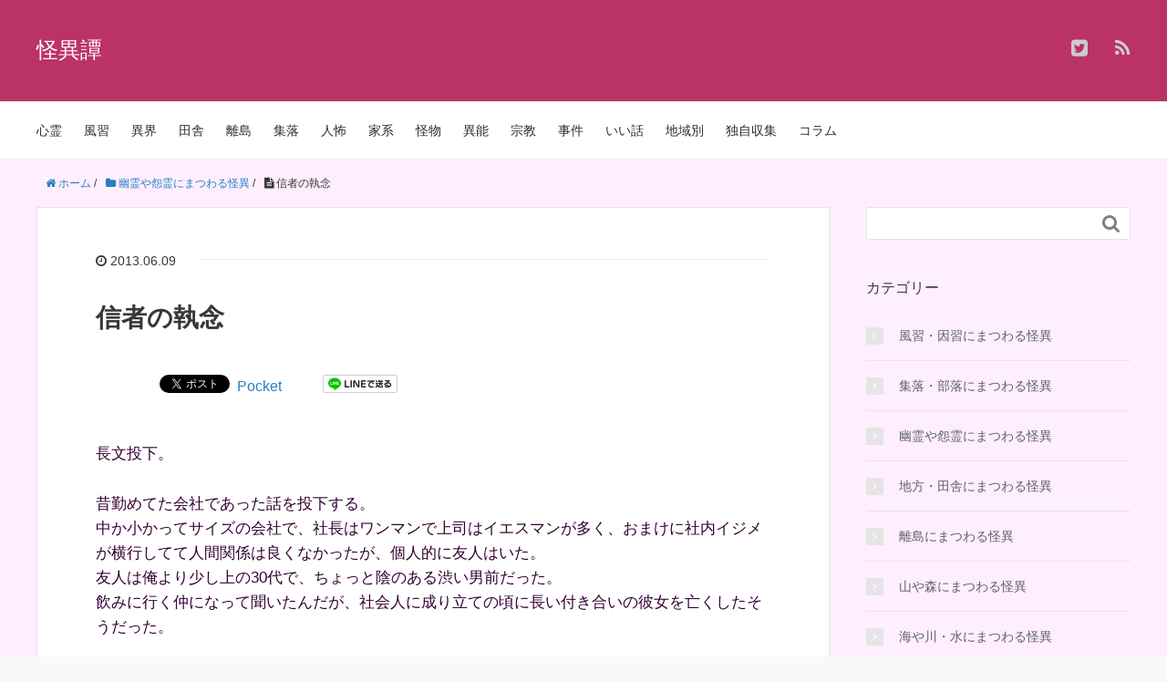

--- FILE ---
content_type: text/html; charset=UTF-8
request_url: https://kaiitan.com/article/365766576.html
body_size: 21675
content:
<!DOCTYPE HTML>
<html lang="ja">
<head prefix="og: http://ogp.me/ns# fb: http://ogp.me/ns/fb# article: http://ogp.me/ns/article#">
	<meta charset="UTF-8">
	<title>信者の執念 | 怪異譚</title>
	<meta name="viewport" content="width=device-width,initial-scale=1.0">
	<!--[if lt IE 9]>
    <script src="https://html5shiv.googlecode.com/svn/trunk/html5.js"></script>
  <![endif]-->

<meta name='robots' content='max-image-preview:large' />
<meta name="keywords" content="" />
<meta name="description" content="長文投下。

昔勤めてた会社であった話を投下する。
中か小かってサイズの会社で、社長はワンマンで上司はイエスマンが多く、おまけに社内イジメが横行してて人間関係は良くなかったが、個人的に友人はいた。
友人は俺より少し上の30代で、ちょ" />
<meta name="robots" content="index" />
<meta property="og:title" content="信者の執念" />
<meta property="og:type" content="article" />
<meta property="og:description" content="長文投下。

昔勤めてた会社であった話を投下する。
中か小かってサイズの会社で、社長はワンマンで上司はイエスマンが多く、おまけに社内イジメが横行してて人間関係は良くなかったが、個人的に友人はいた。
友人は俺より少し上の30代で、ちょ" />
<meta property="og:url" content="https://kaiitan.com/article/365766576.html" />
<meta property="og:image" content="" />
<meta property="og:locale" content="ja_JP" />
<meta property="og:site_name" content="怪異譚" />
<link href="https://plus.google.com/" rel="publisher" />
<meta content="summary" name="twitter:card" />
<meta content="kaiitan" name="twitter:site" />

<link rel='dns-prefetch' href='//pagead2.googlesyndication.com' />
<link rel="alternate" type="application/rss+xml" title="怪異譚 &raquo; 信者の執念 のコメントのフィード" href="https://kaiitan.com/article/365766576.html/feed" />
<script type="text/javascript">
window._wpemojiSettings = {"baseUrl":"https:\/\/s.w.org\/images\/core\/emoji\/14.0.0\/72x72\/","ext":".png","svgUrl":"https:\/\/s.w.org\/images\/core\/emoji\/14.0.0\/svg\/","svgExt":".svg","source":{"concatemoji":"https:\/\/kaiitan.com\/wp-includes\/js\/wp-emoji-release.min.js?ver=6.3.7"}};
/*! This file is auto-generated */
!function(i,n){var o,s,e;function c(e){try{var t={supportTests:e,timestamp:(new Date).valueOf()};sessionStorage.setItem(o,JSON.stringify(t))}catch(e){}}function p(e,t,n){e.clearRect(0,0,e.canvas.width,e.canvas.height),e.fillText(t,0,0);var t=new Uint32Array(e.getImageData(0,0,e.canvas.width,e.canvas.height).data),r=(e.clearRect(0,0,e.canvas.width,e.canvas.height),e.fillText(n,0,0),new Uint32Array(e.getImageData(0,0,e.canvas.width,e.canvas.height).data));return t.every(function(e,t){return e===r[t]})}function u(e,t,n){switch(t){case"flag":return n(e,"\ud83c\udff3\ufe0f\u200d\u26a7\ufe0f","\ud83c\udff3\ufe0f\u200b\u26a7\ufe0f")?!1:!n(e,"\ud83c\uddfa\ud83c\uddf3","\ud83c\uddfa\u200b\ud83c\uddf3")&&!n(e,"\ud83c\udff4\udb40\udc67\udb40\udc62\udb40\udc65\udb40\udc6e\udb40\udc67\udb40\udc7f","\ud83c\udff4\u200b\udb40\udc67\u200b\udb40\udc62\u200b\udb40\udc65\u200b\udb40\udc6e\u200b\udb40\udc67\u200b\udb40\udc7f");case"emoji":return!n(e,"\ud83e\udef1\ud83c\udffb\u200d\ud83e\udef2\ud83c\udfff","\ud83e\udef1\ud83c\udffb\u200b\ud83e\udef2\ud83c\udfff")}return!1}function f(e,t,n){var r="undefined"!=typeof WorkerGlobalScope&&self instanceof WorkerGlobalScope?new OffscreenCanvas(300,150):i.createElement("canvas"),a=r.getContext("2d",{willReadFrequently:!0}),o=(a.textBaseline="top",a.font="600 32px Arial",{});return e.forEach(function(e){o[e]=t(a,e,n)}),o}function t(e){var t=i.createElement("script");t.src=e,t.defer=!0,i.head.appendChild(t)}"undefined"!=typeof Promise&&(o="wpEmojiSettingsSupports",s=["flag","emoji"],n.supports={everything:!0,everythingExceptFlag:!0},e=new Promise(function(e){i.addEventListener("DOMContentLoaded",e,{once:!0})}),new Promise(function(t){var n=function(){try{var e=JSON.parse(sessionStorage.getItem(o));if("object"==typeof e&&"number"==typeof e.timestamp&&(new Date).valueOf()<e.timestamp+604800&&"object"==typeof e.supportTests)return e.supportTests}catch(e){}return null}();if(!n){if("undefined"!=typeof Worker&&"undefined"!=typeof OffscreenCanvas&&"undefined"!=typeof URL&&URL.createObjectURL&&"undefined"!=typeof Blob)try{var e="postMessage("+f.toString()+"("+[JSON.stringify(s),u.toString(),p.toString()].join(",")+"));",r=new Blob([e],{type:"text/javascript"}),a=new Worker(URL.createObjectURL(r),{name:"wpTestEmojiSupports"});return void(a.onmessage=function(e){c(n=e.data),a.terminate(),t(n)})}catch(e){}c(n=f(s,u,p))}t(n)}).then(function(e){for(var t in e)n.supports[t]=e[t],n.supports.everything=n.supports.everything&&n.supports[t],"flag"!==t&&(n.supports.everythingExceptFlag=n.supports.everythingExceptFlag&&n.supports[t]);n.supports.everythingExceptFlag=n.supports.everythingExceptFlag&&!n.supports.flag,n.DOMReady=!1,n.readyCallback=function(){n.DOMReady=!0}}).then(function(){return e}).then(function(){var e;n.supports.everything||(n.readyCallback(),(e=n.source||{}).concatemoji?t(e.concatemoji):e.wpemoji&&e.twemoji&&(t(e.twemoji),t(e.wpemoji)))}))}((window,document),window._wpemojiSettings);
</script>
<style type="text/css">
img.wp-smiley,
img.emoji {
	display: inline !important;
	border: none !important;
	box-shadow: none !important;
	height: 1em !important;
	width: 1em !important;
	margin: 0 0.07em !important;
	vertical-align: -0.1em !important;
	background: none !important;
	padding: 0 !important;
}
</style>
	<link rel='stylesheet' id='base-css-css' href='https://kaiitan.com/wp-content/themes/xeory_base/base.css?ver=6.3.7' type='text/css' media='all' />
<link rel='stylesheet' id='parent-style-css' href='https://kaiitan.com/wp-content/themes/xeory_base/style.css?ver=6.3.7' type='text/css' media='all' />
<link rel='stylesheet' id='font-awesome-css' href='https://kaiitan.com/wp-content/themes/xeory_base/lib/fonts/font-awesome-4.5.0/css/font-awesome.min.css?ver=6.3.7' type='text/css' media='all' />
<link rel='stylesheet' id='wp-block-library-css' href='https://kaiitan.com/wp-includes/css/dist/block-library/style.min.css?ver=6.3.7' type='text/css' media='all' />
<style id='classic-theme-styles-inline-css' type='text/css'>
/*! This file is auto-generated */
.wp-block-button__link{color:#fff;background-color:#32373c;border-radius:9999px;box-shadow:none;text-decoration:none;padding:calc(.667em + 2px) calc(1.333em + 2px);font-size:1.125em}.wp-block-file__button{background:#32373c;color:#fff;text-decoration:none}
</style>
<style id='global-styles-inline-css' type='text/css'>
body{--wp--preset--color--black: #000000;--wp--preset--color--cyan-bluish-gray: #abb8c3;--wp--preset--color--white: #ffffff;--wp--preset--color--pale-pink: #f78da7;--wp--preset--color--vivid-red: #cf2e2e;--wp--preset--color--luminous-vivid-orange: #ff6900;--wp--preset--color--luminous-vivid-amber: #fcb900;--wp--preset--color--light-green-cyan: #7bdcb5;--wp--preset--color--vivid-green-cyan: #00d084;--wp--preset--color--pale-cyan-blue: #8ed1fc;--wp--preset--color--vivid-cyan-blue: #0693e3;--wp--preset--color--vivid-purple: #9b51e0;--wp--preset--gradient--vivid-cyan-blue-to-vivid-purple: linear-gradient(135deg,rgba(6,147,227,1) 0%,rgb(155,81,224) 100%);--wp--preset--gradient--light-green-cyan-to-vivid-green-cyan: linear-gradient(135deg,rgb(122,220,180) 0%,rgb(0,208,130) 100%);--wp--preset--gradient--luminous-vivid-amber-to-luminous-vivid-orange: linear-gradient(135deg,rgba(252,185,0,1) 0%,rgba(255,105,0,1) 100%);--wp--preset--gradient--luminous-vivid-orange-to-vivid-red: linear-gradient(135deg,rgba(255,105,0,1) 0%,rgb(207,46,46) 100%);--wp--preset--gradient--very-light-gray-to-cyan-bluish-gray: linear-gradient(135deg,rgb(238,238,238) 0%,rgb(169,184,195) 100%);--wp--preset--gradient--cool-to-warm-spectrum: linear-gradient(135deg,rgb(74,234,220) 0%,rgb(151,120,209) 20%,rgb(207,42,186) 40%,rgb(238,44,130) 60%,rgb(251,105,98) 80%,rgb(254,248,76) 100%);--wp--preset--gradient--blush-light-purple: linear-gradient(135deg,rgb(255,206,236) 0%,rgb(152,150,240) 100%);--wp--preset--gradient--blush-bordeaux: linear-gradient(135deg,rgb(254,205,165) 0%,rgb(254,45,45) 50%,rgb(107,0,62) 100%);--wp--preset--gradient--luminous-dusk: linear-gradient(135deg,rgb(255,203,112) 0%,rgb(199,81,192) 50%,rgb(65,88,208) 100%);--wp--preset--gradient--pale-ocean: linear-gradient(135deg,rgb(255,245,203) 0%,rgb(182,227,212) 50%,rgb(51,167,181) 100%);--wp--preset--gradient--electric-grass: linear-gradient(135deg,rgb(202,248,128) 0%,rgb(113,206,126) 100%);--wp--preset--gradient--midnight: linear-gradient(135deg,rgb(2,3,129) 0%,rgb(40,116,252) 100%);--wp--preset--font-size--small: 13px;--wp--preset--font-size--medium: 20px;--wp--preset--font-size--large: 36px;--wp--preset--font-size--x-large: 42px;--wp--preset--spacing--20: 0.44rem;--wp--preset--spacing--30: 0.67rem;--wp--preset--spacing--40: 1rem;--wp--preset--spacing--50: 1.5rem;--wp--preset--spacing--60: 2.25rem;--wp--preset--spacing--70: 3.38rem;--wp--preset--spacing--80: 5.06rem;--wp--preset--shadow--natural: 6px 6px 9px rgba(0, 0, 0, 0.2);--wp--preset--shadow--deep: 12px 12px 50px rgba(0, 0, 0, 0.4);--wp--preset--shadow--sharp: 6px 6px 0px rgba(0, 0, 0, 0.2);--wp--preset--shadow--outlined: 6px 6px 0px -3px rgba(255, 255, 255, 1), 6px 6px rgba(0, 0, 0, 1);--wp--preset--shadow--crisp: 6px 6px 0px rgba(0, 0, 0, 1);}:where(.is-layout-flex){gap: 0.5em;}:where(.is-layout-grid){gap: 0.5em;}body .is-layout-flow > .alignleft{float: left;margin-inline-start: 0;margin-inline-end: 2em;}body .is-layout-flow > .alignright{float: right;margin-inline-start: 2em;margin-inline-end: 0;}body .is-layout-flow > .aligncenter{margin-left: auto !important;margin-right: auto !important;}body .is-layout-constrained > .alignleft{float: left;margin-inline-start: 0;margin-inline-end: 2em;}body .is-layout-constrained > .alignright{float: right;margin-inline-start: 2em;margin-inline-end: 0;}body .is-layout-constrained > .aligncenter{margin-left: auto !important;margin-right: auto !important;}body .is-layout-constrained > :where(:not(.alignleft):not(.alignright):not(.alignfull)){max-width: var(--wp--style--global--content-size);margin-left: auto !important;margin-right: auto !important;}body .is-layout-constrained > .alignwide{max-width: var(--wp--style--global--wide-size);}body .is-layout-flex{display: flex;}body .is-layout-flex{flex-wrap: wrap;align-items: center;}body .is-layout-flex > *{margin: 0;}body .is-layout-grid{display: grid;}body .is-layout-grid > *{margin: 0;}:where(.wp-block-columns.is-layout-flex){gap: 2em;}:where(.wp-block-columns.is-layout-grid){gap: 2em;}:where(.wp-block-post-template.is-layout-flex){gap: 1.25em;}:where(.wp-block-post-template.is-layout-grid){gap: 1.25em;}.has-black-color{color: var(--wp--preset--color--black) !important;}.has-cyan-bluish-gray-color{color: var(--wp--preset--color--cyan-bluish-gray) !important;}.has-white-color{color: var(--wp--preset--color--white) !important;}.has-pale-pink-color{color: var(--wp--preset--color--pale-pink) !important;}.has-vivid-red-color{color: var(--wp--preset--color--vivid-red) !important;}.has-luminous-vivid-orange-color{color: var(--wp--preset--color--luminous-vivid-orange) !important;}.has-luminous-vivid-amber-color{color: var(--wp--preset--color--luminous-vivid-amber) !important;}.has-light-green-cyan-color{color: var(--wp--preset--color--light-green-cyan) !important;}.has-vivid-green-cyan-color{color: var(--wp--preset--color--vivid-green-cyan) !important;}.has-pale-cyan-blue-color{color: var(--wp--preset--color--pale-cyan-blue) !important;}.has-vivid-cyan-blue-color{color: var(--wp--preset--color--vivid-cyan-blue) !important;}.has-vivid-purple-color{color: var(--wp--preset--color--vivid-purple) !important;}.has-black-background-color{background-color: var(--wp--preset--color--black) !important;}.has-cyan-bluish-gray-background-color{background-color: var(--wp--preset--color--cyan-bluish-gray) !important;}.has-white-background-color{background-color: var(--wp--preset--color--white) !important;}.has-pale-pink-background-color{background-color: var(--wp--preset--color--pale-pink) !important;}.has-vivid-red-background-color{background-color: var(--wp--preset--color--vivid-red) !important;}.has-luminous-vivid-orange-background-color{background-color: var(--wp--preset--color--luminous-vivid-orange) !important;}.has-luminous-vivid-amber-background-color{background-color: var(--wp--preset--color--luminous-vivid-amber) !important;}.has-light-green-cyan-background-color{background-color: var(--wp--preset--color--light-green-cyan) !important;}.has-vivid-green-cyan-background-color{background-color: var(--wp--preset--color--vivid-green-cyan) !important;}.has-pale-cyan-blue-background-color{background-color: var(--wp--preset--color--pale-cyan-blue) !important;}.has-vivid-cyan-blue-background-color{background-color: var(--wp--preset--color--vivid-cyan-blue) !important;}.has-vivid-purple-background-color{background-color: var(--wp--preset--color--vivid-purple) !important;}.has-black-border-color{border-color: var(--wp--preset--color--black) !important;}.has-cyan-bluish-gray-border-color{border-color: var(--wp--preset--color--cyan-bluish-gray) !important;}.has-white-border-color{border-color: var(--wp--preset--color--white) !important;}.has-pale-pink-border-color{border-color: var(--wp--preset--color--pale-pink) !important;}.has-vivid-red-border-color{border-color: var(--wp--preset--color--vivid-red) !important;}.has-luminous-vivid-orange-border-color{border-color: var(--wp--preset--color--luminous-vivid-orange) !important;}.has-luminous-vivid-amber-border-color{border-color: var(--wp--preset--color--luminous-vivid-amber) !important;}.has-light-green-cyan-border-color{border-color: var(--wp--preset--color--light-green-cyan) !important;}.has-vivid-green-cyan-border-color{border-color: var(--wp--preset--color--vivid-green-cyan) !important;}.has-pale-cyan-blue-border-color{border-color: var(--wp--preset--color--pale-cyan-blue) !important;}.has-vivid-cyan-blue-border-color{border-color: var(--wp--preset--color--vivid-cyan-blue) !important;}.has-vivid-purple-border-color{border-color: var(--wp--preset--color--vivid-purple) !important;}.has-vivid-cyan-blue-to-vivid-purple-gradient-background{background: var(--wp--preset--gradient--vivid-cyan-blue-to-vivid-purple) !important;}.has-light-green-cyan-to-vivid-green-cyan-gradient-background{background: var(--wp--preset--gradient--light-green-cyan-to-vivid-green-cyan) !important;}.has-luminous-vivid-amber-to-luminous-vivid-orange-gradient-background{background: var(--wp--preset--gradient--luminous-vivid-amber-to-luminous-vivid-orange) !important;}.has-luminous-vivid-orange-to-vivid-red-gradient-background{background: var(--wp--preset--gradient--luminous-vivid-orange-to-vivid-red) !important;}.has-very-light-gray-to-cyan-bluish-gray-gradient-background{background: var(--wp--preset--gradient--very-light-gray-to-cyan-bluish-gray) !important;}.has-cool-to-warm-spectrum-gradient-background{background: var(--wp--preset--gradient--cool-to-warm-spectrum) !important;}.has-blush-light-purple-gradient-background{background: var(--wp--preset--gradient--blush-light-purple) !important;}.has-blush-bordeaux-gradient-background{background: var(--wp--preset--gradient--blush-bordeaux) !important;}.has-luminous-dusk-gradient-background{background: var(--wp--preset--gradient--luminous-dusk) !important;}.has-pale-ocean-gradient-background{background: var(--wp--preset--gradient--pale-ocean) !important;}.has-electric-grass-gradient-background{background: var(--wp--preset--gradient--electric-grass) !important;}.has-midnight-gradient-background{background: var(--wp--preset--gradient--midnight) !important;}.has-small-font-size{font-size: var(--wp--preset--font-size--small) !important;}.has-medium-font-size{font-size: var(--wp--preset--font-size--medium) !important;}.has-large-font-size{font-size: var(--wp--preset--font-size--large) !important;}.has-x-large-font-size{font-size: var(--wp--preset--font-size--x-large) !important;}
.wp-block-navigation a:where(:not(.wp-element-button)){color: inherit;}
:where(.wp-block-post-template.is-layout-flex){gap: 1.25em;}:where(.wp-block-post-template.is-layout-grid){gap: 1.25em;}
:where(.wp-block-columns.is-layout-flex){gap: 2em;}:where(.wp-block-columns.is-layout-grid){gap: 2em;}
.wp-block-pullquote{font-size: 1.5em;line-height: 1.6;}
</style>
<link rel='stylesheet' id='contact-form-7-css' href='https://kaiitan.com/wp-content/plugins/contact-form-7/includes/css/styles.css?ver=5.8' type='text/css' media='all' />
<link rel='stylesheet' id='main-css-css' href='https://kaiitan.com/wp-content/themes/xeory_base_child/style.css?ver=6.3.7' type='text/css' media='all' />
<script type='text/javascript' src='https://kaiitan.com/wp-includes/js/jquery/jquery.min.js?ver=3.7.0' id='jquery-core-js'></script>
<script type='text/javascript' src='https://kaiitan.com/wp-includes/js/jquery/jquery-migrate.min.js?ver=3.4.1' id='jquery-migrate-js'></script>
<link rel="https://api.w.org/" href="https://kaiitan.com/wp-json/" /><link rel="alternate" type="application/json" href="https://kaiitan.com/wp-json/wp/v2/posts/517" /><link rel="EditURI" type="application/rsd+xml" title="RSD" href="https://kaiitan.com/xmlrpc.php?rsd" />
<meta name="generator" content="WordPress 6.3.7" />
<link rel="canonical" href="https://kaiitan.com/article/365766576.html" />
<link rel='shortlink' href='https://kaiitan.com/?p=517' />
<link rel="alternate" type="application/json+oembed" href="https://kaiitan.com/wp-json/oembed/1.0/embed?url=https%3A%2F%2Fkaiitan.com%2Farticle%2F365766576.html" />
<link rel="alternate" type="text/xml+oembed" href="https://kaiitan.com/wp-json/oembed/1.0/embed?url=https%3A%2F%2Fkaiitan.com%2Farticle%2F365766576.html&#038;format=xml" />
<!-- Favicon Rotator -->
<link rel="shortcut icon" href="https://kaiitan.com/wp-content/uploads/2017/01/lgi01a201402040100.png" />
<!-- End Favicon Rotator -->
<meta name="generator" content="Site Kit by Google 1.109.0" />        <!-- Copyright protection script -->
        <meta http-equiv="imagetoolbar" content="no">
        <script>
            /*<![CDATA[*/
            document.oncontextmenu = function () {
                return false;
            };
            /*]]>*/
        </script>
        <script type="text/javascript">
            /*<![CDATA[*/
            document.onselectstart = function () {
                event = event || window.event;
                var custom_input = event.target || event.srcElement;

                if (custom_input.type !== "text" && custom_input.type !== "textarea" && custom_input.type !== "password") {
                    return false;
                } else {
                    return true;
                }

            };
            if (window.sidebar) {
                document.onmousedown = function (e) {
                    var obj = e.target;
                    if (obj.tagName.toUpperCase() === 'SELECT'
                        || obj.tagName.toUpperCase() === "INPUT"
                        || obj.tagName.toUpperCase() === "TEXTAREA"
                        || obj.tagName.toUpperCase() === "PASSWORD") {
                        return true;
                    } else {
                        return false;
                    }
                };
            }
            window.onload = function () {
                document.body.style.webkitTouchCallout = 'none';
                document.body.style.KhtmlUserSelect = 'none';
            }
            /*]]>*/
        </script>
        <script type="text/javascript">
            /*<![CDATA[*/
            if (parent.frames.length > 0) {
                top.location.replace(document.location);
            }
            /*]]>*/
        </script>
        <script>
            /*<![CDATA[*/
            document.ondragstart = function () {
                return false;
            };
            /*]]>*/
        </script>
        <style type="text/css">

            * {
                -webkit-touch-callout: none;
                -webkit-user-select: none;
                -moz-user-select: none;
                user-select: none;
            }

            img {
                -webkit-touch-callout: none;
                -webkit-user-select: none;
                -moz-user-select: none;
                user-select: none;
            }

            input, textarea, select {
	            -webkit-user-select: auto;
            }

        </style>
        <!-- End Copyright protection script -->

        <!-- Source hidden -->

        
<!-- Google AdSense スニペット (Site Kit が追加) -->
<meta name="google-adsense-platform-account" content="ca-host-pub-2644536267352236">
<meta name="google-adsense-platform-domain" content="sitekit.withgoogle.com">
<!-- (ここまで) Google AdSense スニペット (Site Kit が追加) -->
<style type="text/css">.recentcomments a{display:inline !important;padding:0 !important;margin:0 !important;}</style>	<style type="text/css" id="xeory_base-header-css">
	
	
	</style>
	
<!-- Google AdSense スニペット (Site Kit が追加) -->
<script async="async" src="https://pagead2.googlesyndication.com/pagead/js/adsbygoogle.js?client=ca-pub-8452361320637849&amp;host=ca-host-pub-2644536267352236" crossorigin="anonymous" type="text/javascript"></script>

<!-- (ここまで) Google AdSense スニペット (Site Kit が追加) -->
<style id="sccss">/* カスタム CSS をここに入力してください */

body{
	font-family:'Hiragino Sans','Hiragino Kaku Gothic ProN','メイリオ',Meiryo,'ＭＳ Ｐゴシック','MS PGothic',sans-serif;
}
#header {
    background-color: #bb3366;
}
#header #logo a {
    color: #ffffff;
}
#content {
    background: #ffeefe;
}
.post-content {
    font-size: 13pt;
	line-height:1.5;
    color: #330033;
}
#header #logo {
	font-family:'Hiragino Sans','Hiragino Kaku Gothic ProN','メイリオ',Meiryo,'ＭＳ Ｐゴシック','MS PGothic',sans-serif;
}


.yarpp-related h3 {
    padding-left:7px !important;
    margin-bottom:10px !important;
}

#header-menu-tog a{
  color:#ffffff;
}

.side-widget {
  margin-bottom:0;
}
.comment-form-email,.comment-form-url,.comment-notes{ display:none; }
.form-submit{clear:left;}
.grecaptcha-badge { visibility: hidden; }

.yarpp-related h3 {
  border-left: 10px solid #BB3366;
}
#yarpp_area {
    padding: 40px 64px;
}
.post-footer-list{
	margin-bottom:10px;
}
.post-footer .bzb-sns-btn{
	padding-bottom:5px;
}
#comments {
  padding-top:5px;
}



/* モバイル用リンクを作成 */
.prev-next-link a {
  border-bottom: 1px #ddd solid;
  display: block;
  text-decoration: none;
  padding: 14px 40px;
  color: #0bd;
}
.prev-next-link a:hover {
  background-color: #f6f6f6;
}
.prev-next-link a:first-child {
  border-top: 1px #ddd solid;
}
.prev-next-label {
  font-size: .825rem;
  color: #000;
  margin-bottom: 10px;
}
.post-footer{
	padding-top:10px;
}
/* レスポンシブ対応(大きい画面用) */
@media ( min-width: 600px) {
  .prev-next-link {
    display: flex;
  }
  .prev-next-link a {
    flex: 1;
  }
  .prev-next-link a,
  .prev-next-link a:first-child {
    border: none;
  }
  .next-link {
    text-align: right;
  }
}
 
/* サムネイル */
.thumb-wrap {
  display: flex;
}
.thumb-wrap p {
  margin: 0 0 0 16px;
}
.thumb-wrap img {
  width: 80px;
  height: 100%;
}
/*-------- end*/

</style>
<!-- Global site tag (gtag.js) - Google Analytics -->
<script async src="https://www.googletagmanager.com/gtag/js?id=UA-38390390-3"></script>
<script>
  window.dataLayer = window.dataLayer || [];
  function gtag(){dataLayer.push(arguments);}
  gtag('js', new Date());

  gtag('config', 'UA-38390390-3');
</script>
</head>

<body data-rsssl=1 id="top" class="post-template-default single single-post postid-517 single-format-standard left-content default" itemschope="itemscope" itemtype="http://schema.org/WebPage">

  <div id="fb-root"></div>
<script>(function(d, s, id) {
  var js, fjs = d.getElementsByTagName(s)[0];
  if (d.getElementById(id)) return;
  js = d.createElement(s); js.id = id;
  js.src = "//connect.facebook.net/ja_JP/sdk.js#xfbml=1&version=v2.8&appId=";
  fjs.parentNode.insertBefore(js, fjs);
}(document, 'script', 'facebook-jssdk'));</script>


<header id="header" role="banner" itemscope="itemscope" itemtype="http://schema.org/WPHeader">
  <div class="wrap">
          <p id="logo" itemprop="headline">
        <a href="https://kaiitan.com">怪異譚</a>
      </p>

  <div id="header-sns" class="sp-hide"><ul><li class="twitter_icon"><a target="_blank" href="https://twitter.com/kaiitan"><i class="fa fa-twitter-square"></i></a></li><li class="feedly_icon"><a target="_blank" href="https://feedly.com/i/subscription/feed/https%3A%2F%2Fkaiitan.com%2Ffeed"><i class="fa fa-rss"></i></a></li></ul></div>
        <div id="header-menu-tog"> <a href="#"><i class="fa fa-align-justify"></i></a></div>
  </div>
</header>

<!-- start global nav  -->
<!---->
<nav id="gnav" role="navigation" itemscope="itemscope" itemtype="http://scheme.org/SiteNavigationElement">
  <div class="wrap">
  <div id="gnav-container" class="gnav-container"><ul id="gnav-ul" class="clearfix"><li id="menu-item-2813" class="menu-item menu-item-type-custom menu-item-object-custom menu-item-2813"><a href="https://kaiitan.com/article/tag/%e5%bf%83%e9%9c%8a">心霊</a></li>
<li id="menu-item-2816" class="menu-item menu-item-type-custom menu-item-object-custom menu-item-2816"><a href="https://kaiitan.com/article/tag/%e9%a2%a8%e7%bf%92">風習</a></li>
<li id="menu-item-2823" class="menu-item menu-item-type-custom menu-item-object-custom menu-item-2823"><a href="https://kaiitan.com/article/tag/%e7%95%b0%e7%95%8c">異界</a></li>
<li id="menu-item-2824" class="menu-item menu-item-type-custom menu-item-object-custom menu-item-2824"><a href="https://kaiitan.com/article/tag/%e7%94%b0%e8%88%8e">田舎</a></li>
<li id="menu-item-2819" class="menu-item menu-item-type-custom menu-item-object-custom menu-item-2819"><a href="https://kaiitan.com/article/tag/%e9%9b%a2%e5%b3%b6">離島</a></li>
<li id="menu-item-2818" class="menu-item menu-item-type-custom menu-item-object-custom menu-item-2818"><a href="https://kaiitan.com/article/tag/%e9%9b%86%e8%90%bd">集落</a></li>
<li id="menu-item-2817" class="menu-item menu-item-type-custom menu-item-object-custom menu-item-2817"><a href="https://kaiitan.com/article/tag/%e4%ba%ba%e6%80%96">人怖</a></li>
<li id="menu-item-2826" class="menu-item menu-item-type-custom menu-item-object-custom menu-item-2826"><a href="https://kaiitan.com/article/tag/%e5%ae%b6">家系</a></li>
<li id="menu-item-2821" class="menu-item menu-item-type-custom menu-item-object-custom menu-item-2821"><a href="https://kaiitan.com/article/tag/%e6%80%aa%e7%89%a9">怪物</a></li>
<li id="menu-item-2825" class="menu-item menu-item-type-custom menu-item-object-custom menu-item-2825"><a href="https://kaiitan.com/article/tag/%e7%95%b0%e8%83%bd">異能</a></li>
<li id="menu-item-2822" class="menu-item menu-item-type-custom menu-item-object-custom menu-item-2822"><a href="https://kaiitan.com/article/tag/%e5%ae%97%e6%95%99">宗教</a></li>
<li id="menu-item-2820" class="menu-item menu-item-type-custom menu-item-object-custom menu-item-2820"><a href="https://kaiitan.com/article/tag/%E4%BA%8B%E4%BB%B6">事件</a></li>
<li id="menu-item-2833" class="menu-item menu-item-type-custom menu-item-object-custom menu-item-2833"><a href="https://kaiitan.com/article/tag/%e3%81%84%e3%81%84%e8%a9%b1">いい話</a></li>
<li id="menu-item-2868" class="menu-item menu-item-type-custom menu-item-object-custom menu-item-2868"><a href="https://kaiitan.com/article/324532577.html">地域別</a></li>
<li id="menu-item-2814" class="menu-item menu-item-type-custom menu-item-object-custom menu-item-2814"><a href="https://kaiitan.com/article/tag/%e7%8b%ac%e8%87%aa%e5%8f%8e%e9%9b%86">独自収集</a></li>
<li id="menu-item-2815" class="menu-item menu-item-type-taxonomy menu-item-object-category menu-item-2815 "><a href="https://kaiitan.com/article/category/%e4%bc%91%e6%86%a9%e6%89%80">コラム</a></li>
</ul></div>    </div>
</nav>


<div id="content">


<div class="wrap">

  
    <ol class="breadcrumb clearfix" itemscope itemtype="https://schema.org/BreadcrumbList" ><li itemscope itemtype="https://schema.org/ListItem" itemprop="itemListElement"><a itemprop="item" href="https://kaiitan.com"><i class="fa fa-home"></i> <span itemprop="name">ホーム</span></a><meta itemprop="position" content="1"> / </li><li itemscope itemtype="https://schema.org/ListItem" itemprop="itemListElement"><a itemprop="item" href="https://kaiitan.com/article/category/%e5%b9%bd%e9%9c%8a%e3%82%84%e6%80%a8%e9%9c%8a%e3%81%ab%e3%81%be%e3%81%a4%e3%82%8f%e3%82%8b%e6%80%aa%e7%95%b0"><i class="fa fa-folder"></i> <span itemprop="name">幽霊や怨霊にまつわる怪異</span></a><meta itemprop="position" content="2"> / </li><li itemscope itemtype="https://schema.org/ListItem" itemprop="itemListElement"><i class="fa fa-file-text"></i> <span itemprop="name">信者の執念</span><meta itemprop="position" content="3"></li></ol>
  <div id="main" class="col-md-8" role="main">

  
    <div class="main-inner">

    
    
        <article id="post-517" class="post-517 post type-post status-publish format-standard hentry category-95 tag-8 tag-353">

      <header class="post-header">
        <ul class="post-meta list-inline">
          <li class="date updated"><i class="fa fa-clock-o"></i> 2013.06.09</li>
        </ul>
        <h1 class="post-title">信者の執念</h1>
        <div class="post-header-meta">
            <!-- ソーシャルボタン -->
  <ul class="bzb-sns-btn ">
      <li class="bzb-hatena">
      <a href="http://b.hatena.ne.jp/entry/https%3A%2F%2Fkaiitan.com%2Farticle%2F365766576.html" class="hatena-bookmark-button" data-hatena-bookmark-title="信者の執念" data-hatena-bookmark-layout="standard" data-hatena-bookmark-lang="ja" title="このエントリーをはてなブックマークに追加"><img src="//b.hatena.ne.jp/images/entry-button/button-only@2x.png" alt="このエントリーをはてなブックマークに追加" width="20" height="20" style="border: none;" /></a><script type="text/javascript" src="//b.hatena.ne.jp/js/bookmark_button.js" charset="utf-8" async="async"></script>
    </li>    <li class="bzb-facebook">
      <div class="fb-like"
        data-href="https://kaiitan.com/article/365766576.html"
        data-layout="button_count"
        data-action="like"
        data-show-faces="false"></div>
    </li>    <li class="bzb-twitter">
      <a href="https://twitter.com/share" class="twitter-share-button"  data-url="https://kaiitan.com/article/365766576.html"  data-text="信者の執念">Tweet</a>
      <script>!function(d,s,id){var js,fjs=d.getElementsByTagName(s)[0],p=/^http:/.test(d.location)?'http':'https';if(!d.getElementById(id)){js=d.createElement(s);js.id=id;js.async=true;js.src=p+'://platform.twitter.com/widgets.js';fjs.parentNode.insertBefore(js,fjs);}}(document, 'script', 'twitter-wjs');</script>
    </li>    <li class="bzb-pocket">
      <a href="https://getpocket.com/save" class="pocket-btn" data-lang="ja" data-save-url="https%3A%2F%2Fkaiitan.com%2Farticle%2F365766576.html" data-pocket-count="horizontal" data-pocket-align="left" >Pocket</a><script type="text/javascript">!function(d,i){if(!d.getElementById(i)){var j=d.createElement("script");j.id=i;j.src="https://widgets.getpocket.com/v1/j/btn.js?v=1";var w=d.getElementById(i);d.body.appendChild(j);}}(document,"pocket-btn-js");</script>
    </li>        <li class="bzb-line"><a href="http://line.me/R/msg/text/?信者の執念%0D%0Ahttps%3A%2F%2Fkaiitan.com%2Farticle%2F365766576.html" target="_blank"><img src="https://kaiitan.com/wp-content/themes/xeory_base/lib/images/line.png" width="82" height="20" alt="LINEで送る" /></a></li>
  </ul>
  <!-- /bzb-sns-btns -->        </div>
      </header>

      <section class="post-content">

                <p>長文投下。</p>
<p>昔勤めてた会社であった話を投下する。<br />
中か小かってサイズの会社で、社長はワンマンで上司はイエスマンが多く、おまけに社内イジメが横行してて人間関係は良くなかったが、個人的に友人はいた。<br />
友人は俺より少し上の30代で、ちょっと陰のある渋い男前だった。<br />
飲みに行く仲になって聞いたんだが、社会人に成り立ての頃に長い付き合いの彼女を亡くしたそうだった。</p>
<p>事故で死んだ彼女とは婚約してたそうで、まだ結婚してなかったから葬儀や墓の手配は彼女の実家がした。<br />
遠方で墓参りにもあまり行ってない、と言う友人は、彼女のくれたお守りを持ち歩いていた。<br />
神社とかでくれるような、和風の布の小袋にヒモのついた奴で、友人いわく、しんどい論文書きの最中に彼女に貰ったと。<br />
「これあげるね。真面目に一生懸命努力してる人は、神様が守ってくれるんだよ。私にも役に立ったから、効くよ」<br />
「何の役に立ったの？」<br />
って聞いたら<br />
「○○君（友人）と付き合えた♪」<br />
と笑顔で言われたと。<br />
切ない話かもしれんが、そんな殊勝な女に縁の全くない俺は正直に蹴っ飛ばして<br />
「のろけてんじゃねーぞヴォケ」<br />
と言って友人に爆笑された。</p>
<p>で、俺らが当時に居た会社の雰囲気が悪かったのは先に書いた通り。<br />
友人は特に、直属の上司との仲が最悪だったせいで周り中から日々イビられていた。<br />
少し人見知りで理論派の友人は、年中「根暗の癖に気取ってる」「屁理屈ばっかり言いやがって」と上司に怒鳴られ、同僚に陰口を叩かれ、嫌味を言われながら「職場は金を稼ぐ場所だ」と努めて真面目に相手をしないで暮らしていた。</p>
<p>ある日、俺が帰ろうとしたら喫煙所で、友人と特に仲の悪かった連中に呼び止められた。<br />
「ほら。これ」<br />
見せられたのは友人のお守りだった。<br />
「マジ暗いよな。死んだ彼女のお守りとかって、女いないからカッコつけてるだけだろ」<br />
「おまけにさあ、大爆笑だぜ。中、何が入ってたと思う？」<br />
笑いながらそいつらは、袋を逆さにして振った。<br />
そいつらは既に一度見たらしい。<br />
お守りの中身は紙に包んだ小さな錆びた十字架のペンダントだった。<br />
露店とかシルバーアクセのショップで見るような、人間型が磔ポーズで付いてる奴。<br />
お守り袋は寺か神社で売ってたっぽい奴だから、俺も意外で、思わず動きが止まった。<br />
「超ありがたみ無いよな。案外、その彼女にも馬鹿にされてたんじゃね？　あいつ」<br />
その頃になって、俺はようやくムカムカしてきたんで、<br />
「お前らに関係ないだろ。つーか泥棒じゃねえか。返せよ」<br />
と手を出したが、そいつらは無視してお守りと十字架を持ったまま行ってしまった。</p>
<p>友人は数日凹んでいて、俺も何度か<br />
「いつまで鞄にあったか、覚えてないか？」<br />
と聞かれたが、結局取り返せなかった後ろめたさで、俺は結局、友人にその話をしなかった。<br />
上司も他の同僚も、そんなことを聞ける仲じゃなかったから、友人はやがて諦めてしまったようだった。</p>
<p>それから少しして、そのお守り泥棒したグループの1人が、入院した。<br />
精神の方の病院だとか噂が流れてたが、詳細は知らない。<br />
さらに別の1人がヤクザ関係のトラブルにあった話が社内に流れ、直後に会社を辞めた。<br />
総務の奴は、事務処理が残ってるのに電話してもメールしても繋がらない、実家にかけたら親も連絡できないと泣きつかれた、と零していた。<br />
それどころか、会社自体に妙な情報が社内で流れ始め、社員が浮き足立ってきた。<br />
乱れ飛ぶ噂は、取締役がメンヘルでやばいとか、取引先が血相を変えて「お宅とは縁を切らせてくれ」と言って来たとか、洒落にならないものばかり。<br />
他社の出入りの営業（こっちが顧客）を社に呼んだら現れず、半泣きで電話してきて<br />
「頼むから外でお願いします、クビが飛ぶって言われても怖くて入れません」<br />
と言われたなんてものまであったとか。<br />
少しずつ、誰かが辞めてく頻度が上がってた。</p>
<p>そんな時に、友人に誘われて飲みながら話をした。<br />
友人は既に転職先を決めていた。<br />
守り袋をなくして数日後に、死んだ彼女が夢に出てきたそうだ。<br />
彼女は怒ってなくて、ただ「ごめんね、ごめんね」としきりに謝っていたそうだ。<br />
「私には止められない。凄く怒ってる。あなたが出るまで待ってくれないかもしれないの。あの会社から早く出て。お願いだから。それまでは私が絶対に守るから」<br />
泣きそうな顔で言った彼女の真剣な表情が目覚めてからもハッキリ意識に残っていて、友人は転職を考えたのだと言う。<br />
「信じてくれないかもしれないけど、俺はお前も辞めた方がいいと思う。あいつがあんな青い顔したのは昔も見たことない。会社、本当にやばいんだと思う」<br />
真顔で言われて、俺は半信半疑だった。</p>
<p>2日くらいして、今度は泥棒グループの1人に呼ばれた。<br />
ぼそぼそした調子で俺に「助けてくれ」と言ったそいつの顔は、変にやつれていた。<br />
「あの守り袋はやばいって解ってたのに、深く考えずに手をだして後悔してる。あの日から嫌な気配がしてる、それが今は会社にずっといる。俺は実行犯だから、多分、辞めても追っかけてくる。アイツに謝りたい」<br />
詳しく聞いてみたら、そいつは少し霊感があって、あの日から物凄くヤバい気配を感じるのだと言う。<br />
「一度だけまともに見た。黒人の中年の女だった。ただの霊じゃないと思った、本当に怖かった。頼むから助けてくれ」<br />
頭を下げられて「とりあえず話してみてやる」と言ったが、良く考えてみると変だと思った。<br />
友人の彼女の実家は、遠いが日本国内だったから。<br />
既に転職してた友人に連絡を取ってそれとなく聞いてみたが、彼女もその両親も日本人だったとのこと。<br />
しかも考えたら、20代で亡くなった彼女が中年の幽霊になるのも変だ。<br />
同級生だった友人が、まだ中年になってないのに。</p>
<p>あの野郎いやがらせの上乗せか、とアホらしくなって放置してたら、一週間ほどして、そいつが本気で追い詰められた目で蒼白になって土下座で泣きついてきた。<br />
「頼む、俺は本当に殺される！　その上に死んだら地獄に落ちる！！！」<br />
あたりも憚らずにそう言われて、ドン引きしつつも友人に連絡して、事情を話した。</p>
<p>友人からの折り返し連絡を待っていた数日間に、泥棒グループの別のもう一人が色々とありえないような危険な目にあったこと、<br />
大怪我を押して神社やら寺やら霊能者やらを訪ねた挙句に<br />
「外人の中年の女が見えるね」「黒人の女性です、これは私には祓えません」<br />
などと言われたことを相談野郎からマジ泣きで聞かされた。<br />
その後、友人が連絡をくれ、俺と友人と相談男は3人揃って、死んだ友人の彼女の父親に面会して話を聞いた。</p>
<p>「娘があなたに渡したお守りですが、中身は、おそらくキリスト教に縁のものではないでしょうか？<br />
あれは、娘が幼い頃に、とても仲の良かった近所のおばさんに貰ったものなんです。<br />
アフリカから来た黒人の女性で、ご主人は日本人でした。<br />
ウチは妻が少しフランス語を話せるので、彼女はときどきウチに来ていました。<br />
彼女は、日本で仏教系の宗教に入っていました。<br />
ご主人の一家がその宗教の信者で、入信しなければ結婚を許さないと言われたらしいです。<br />
その彼女が病気になり、亡くなる前に娘にお守り袋をくれました。<br />
娘は私に<br />
『おばちゃんがね、これを大事にもってテンのお父さんにおいのりして、マジメにいっしょけんめーにがんばって暮らしなさいって。そーしたら、テンにいらっさるたったひとりのほんとーの神様が守ってくださいますよ、って言ってたよ。パパ、テンのお父さんって誰？パパとは別？』<br />
と言いました。<br />
……ご夫婦の宗教の教義とは合わない言葉なので、私はその時、彼女はクリスチャンだったのではないのか、と気がついたんです。<br />
娘にくれたお守りは仏教系の宗教のものでしたが、中に重いものが入っているように膨らんでいましたし、ひょっとしたら……と言う気がしました。<br />
私は宗教は特にないんです。ただ彼女が娘を本当にとても可愛がってくれて、娘も彼女を大好きなおばちゃんだと言っていましたので、持たせておきました」</p>
<p>帰り道で、泥棒グループの相談男が、<br />
「結婚するために邪教（キリスト教から見て）に改宗したんだな。それでもロザリオが捨てられないくらいのクリスチャンだったなら、随分苦しんだんだろうな」<br />
と言った。<br />
友人は、後ろめたそうな暗い顔で<br />
「……悪いけど、俺にはどうしようもない」<br />
と言った。<br />
「あいつ（友人彼女）のこと、あれから何回か夢で見たよ。いつも「凄く怒ってて止められない。ごめんなさい。あなただけしか私は守れない」って言うんだ」<br />
俺は、何も言うことがなくて黙ってた。</p>
<p>相談男は、その次の日に死体で見つかった。<br />
何かの薬の飲みすぎで眠ったまま死んだらしいと聞いて、<br />
俺は内心で「わりと安らかで良かったな」とか思ってしまった。</p>
<p>その後すぐに俺も会社を辞めて、何とか次の勤め先を見つけた。<br />
元いた会社は、見事に借金漬けになって潰れた。<br />
最後のほうには、辞めたりノイローゼで入院したりがゾロゾロ出て、凄い有様だったらしい。<br />
事故死（自殺かもしれない）や自殺者も複数出てたそうだ。<br />
俺の完全な想像だが、少しでも霊感のある奴はお守り事件から後、全力で再就職先を探してたんじゃないかって気がする。<br />
全く見えない奴ばっかりが被害を受けたのかと思うと、何だか理不尽な気もしてる。</p>
<p>友人は、その後でクリスチャンになって教会に行くようになった。<br />
「思い出すと、聖書読んだり、結婚式をカソリック式でやれないかって言ってたり、彼女、何か拘りがあったみたいだから。洗礼を受けるとこまでは気が進まないって迷ってたけど、ちゃんと式が挙げれてたらこうしてたと思う。だから。……そのアフリカの人の分も、静かに眠れるように祈っとくよ」<br />
俺には、キリスト教も何も宗教のことは解らない。<br />
そのアフリカ人の女性が祟ったんだとして、正直、何がそんなに気に障ったのかも解らん。<br />
ただ、宗教に関係すること、というかどんな宗教でも怖いのは、<br />
「そこまで神様に執着する本物の信者の執念」<br />
なんじゃないかと、何となく思った。</p>
<p>以上だ。</p>
<p>前のスレッドで昔いた会社が潰れた時の話を書いた（十字架の入ったお守りの話だ）んだが、その後日談と言うかオマケが幾つかあるので、書かせてくれ。<br />
続編だから、前の話読んでないとつまらんと思うが。</p>
<p>あの話の後しばらくして友人に会ったら、服の下にロザリオつけてて見せてくれた。<br />
……泥棒グループが友人の守り袋から出して俺に見せたのと、そっくりな大きさでそっくりな色艶のやつを。</p>
<p>「それ、買ったのか？」<br />
と聞くと、<br />
「同じ教会に行ってる信者の人が譲ってくれた」<br />
と言う。<br />
「……黒人の女じゃねえよな？」<br />
と聞くと呆れ顔で<br />
「そんなわけないだろ」</p>
<p>……そうだよな。<br />
十字架に張り付いてる人型が同じ形に見えるのも、くすみ具合まで見覚えあるのも気のせいだよな。<br />
泥棒グループの奴が俺の目の前に突きつけて見せた時に見たのと同じとこに傷だかサビだかあるように見えるのも気のせいなんだろう、と思うことにした。</p>
<p>偶然に回りまわって友人の手に、なんて可能性もあってもいいかもしれないが、思い返すと、前の話で書いた泥棒グループの相談男が本気で怯えてたのに現物返却しなくて探しもしなかったのは、どうも失くしたとかじゃなくて泥棒グループで壊したんじゃないのかって雰囲気だったんで、正直びびった。<br />
……んで、ある意味もっと怖かったのは、ちらりと視線を下げたら友人の鞄に見慣れたお守り袋がさりげなく下がってたこと。<br />
何度も見たのと同じ袋で、結構長いこと下げてそうな年季の入った奴が。<br />
これは突っ込まないでスルーした。つか、突っ込めなかった。<br />
「あ、目が覚めたらついてたんだよ。ハハハ」とか言われたら嫌だと本気で思ったんで。</p>
<p><em>714 本当にあった怖い名無し 2009/03/12(木) 23:00:19 ID:Rxwynwh80</em></p>
<?php get_template_part("sp_ad4"); ?>
<div class="ranking_banner">
<a href="//philosophy.blogmura.com/occult/ranking.html" target="_blank"><img src="//kaiitan.com/wp-content/uploads/2017/01/ranking.png" width="88" height="31" border="0" alt="人気ブログランキング" /></a>
</div>
      </section>




      <footer class="post-footer">


        <ul class="post-footer-list">
          <li class="cat"><i class="fa fa-folder"></i> <a href="https://kaiitan.com/article/category/%e5%b9%bd%e9%9c%8a%e3%82%84%e6%80%a8%e9%9c%8a%e3%81%ab%e3%81%be%e3%81%a4%e3%82%8f%e3%82%8b%e6%80%aa%e7%95%b0" rel="category tag">幽霊や怨霊にまつわる怪異</a></li>
                    <li class="tag"><i class="fa fa-tag"></i> <a href="https://kaiitan.com/article/tag/%e5%bf%83%e9%9c%8a" rel="tag">心霊</a>, <a href="https://kaiitan.com/article/tag/%e5%ae%97%e6%95%99" rel="tag">宗教</a></li>
                  </ul>

	        <!-- ソーシャルボタン -->
  <ul class="bzb-sns-btn ">
      <li class="bzb-hatena">
      <a href="http://b.hatena.ne.jp/entry/https%3A%2F%2Fkaiitan.com%2Farticle%2F365766576.html" class="hatena-bookmark-button" data-hatena-bookmark-title="信者の執念" data-hatena-bookmark-layout="standard" data-hatena-bookmark-lang="ja" title="このエントリーをはてなブックマークに追加"><img src="//b.hatena.ne.jp/images/entry-button/button-only@2x.png" alt="このエントリーをはてなブックマークに追加" width="20" height="20" style="border: none;" /></a><script type="text/javascript" src="//b.hatena.ne.jp/js/bookmark_button.js" charset="utf-8" async="async"></script>
    </li>    <li class="bzb-facebook">
      <div class="fb-like"
        data-href="https://kaiitan.com/article/365766576.html"
        data-layout="button_count"
        data-action="like"
        data-show-faces="false"></div>
    </li>    <li class="bzb-twitter">
      <a href="https://twitter.com/share" class="twitter-share-button"  data-url="https://kaiitan.com/article/365766576.html"  data-text="信者の執念">Tweet</a>
      <script>!function(d,s,id){var js,fjs=d.getElementsByTagName(s)[0],p=/^http:/.test(d.location)?'http':'https';if(!d.getElementById(id)){js=d.createElement(s);js.id=id;js.async=true;js.src=p+'://platform.twitter.com/widgets.js';fjs.parentNode.insertBefore(js,fjs);}}(document, 'script', 'twitter-wjs');</script>
    </li>    <li class="bzb-pocket">
      <a href="https://getpocket.com/save" class="pocket-btn" data-lang="ja" data-save-url="https%3A%2F%2Fkaiitan.com%2Farticle%2F365766576.html" data-pocket-count="horizontal" data-pocket-align="left" >Pocket</a><script type="text/javascript">!function(d,i){if(!d.getElementById(i)){var j=d.createElement("script");j.id=i;j.src="https://widgets.getpocket.com/v1/j/btn.js?v=1";var w=d.getElementById(i);d.body.appendChild(j);}}(document,"pocket-btn-js");</script>
    </li>        <li class="bzb-line"><a href="http://line.me/R/msg/text/?信者の執念%0D%0Ahttps%3A%2F%2Fkaiitan.com%2Farticle%2F365766576.html" target="_blank"><img src="https://kaiitan.com/wp-content/themes/xeory_base/lib/images/line.png" width="82" height="20" alt="LINEで送る" /></a></li>
  </ul>
  <!-- /bzb-sns-btns -->
      </footer>

      

      

    
<div id="comments" class="comments-area">

	
	<h4 class="comments-title">
				<i class="fa fa-comments-o"></i> コメント
	</h4>

	
	<ol class="comment-list">
				<li class="comment even thread-even depth-1" id="comment-3307">
				<div id="div-comment-3307" class="comment-body">
				<div class="comment-author vcard">
						<cite class="fn">匿名</cite> <span class="says">より:</span>		</div>
		
		<div class="comment-meta commentmetadata">
			<a href="https://kaiitan.com/article/365766576.html#comment-3307">2021-05-23 20:20</a>		</div>

		<p>社会人にもなって中学生みたいなイジメやな。。しかも盗んだ挙げ句に破壊までしてたなら女性の怒りも納得。でもさすがに無関係の人達まで巻き込むのはタチ悪いで〜</p>

		
				</div>
				</li><!-- #comment-## -->
	</ol><!-- .comment-list -->

	
	
	
		<div id="respond" class="comment-respond">
		<h3 id="reply-title" class="comment-reply-title">コメントを残す</h3><form action="https://kaiitan.com/wp-comments-post.php" method="post" id="commentform" class="comment-form"><p class="comment-form-comment"><label for="comment">コメント <span class="required">※</span></label> <textarea id="comment" name="comment" cols="45" rows="8" maxlength="65525" required="required"></textarea></p><p class="comment-form-author"><label for="author">名前(任意)</label> <br /><input id="author" name="author" type="text" value="" size="30" /></p>
<p class="comment-form-email"><label for="email">メールアドレス（任意。公開はされません）</label> <br /><input id="email" name="email" type="text" value="" size="30" /></p>

<p class="form-submit"><input name="submit" type="submit" id="submit" class="submit" value="コメントを送信" /> <input type='hidden' name='comment_post_ID' value='517' id='comment_post_ID' />
<input type='hidden' name='comment_parent' id='comment_parent' value='0' />
</p><p id="throwsSpamAway">日本語が含まれない投稿は無視されますのでご注意ください。</p></form>	</div><!-- #respond -->
	
<p>このサイトはreCAPTCHAによって保護されており、Googleの<a href="https://policies.google.com/privacy" target="_blank">プライバシーポリシー</a>と<a href="https://policies.google.com/terms" target="_blank">利用規約</a>が適用されます。</p>

</div><!-- #comments -->


<div class="prev-next-link"><a class="prev-link" href="https://kaiitan.com/article/365755165.html" rel="prev"><p class="prev-next-label">《 前の記事</p><div class="thumb-wrap"><p>六甲ドライブ</p></div></a><a class="next-link" href="https://kaiitan.com/article/365861821.html" rel="next"><p class="prev-next-label">次の記事 》</p><div class="thumb-wrap"><p>南伊豆の村祭り</p></div></a></div>
<div id="yarpp_area"><div class='yarpp yarpp-related yarpp-related-website yarpp-template-thumbnails'>
<!-- YARPP Thumbnails -->
<h3>関連記事</h3>
<div class="yarpp-thumbnails-horizontal">
<a class='yarpp-thumbnail' rel='norewrite' href='https://kaiitan.com/article/418888778.html' title='お守り'>
<span class="yarpp-thumbnail-default"><img src="https://kaiitan.com/wp-content/plugins/yet-another-related-posts-plugin/images/default.png" alt="Default Thumbnail" data-pin-nopin="true" /></span><span class="yarpp-thumbnail-title">お守り</span></a>
<a class='yarpp-thumbnail' rel='norewrite' href='https://kaiitan.com/article/372501033.html' title='後悔'>
<span class="yarpp-thumbnail-default"><img src="https://kaiitan.com/wp-content/plugins/yet-another-related-posts-plugin/images/default.png" alt="Default Thumbnail" data-pin-nopin="true" /></span><span class="yarpp-thumbnail-title">後悔</span></a>
<a class='yarpp-thumbnail' rel='norewrite' href='https://kaiitan.com/article/321880525.html' title='クイゴン'>
<span class="yarpp-thumbnail-default"><img src="https://kaiitan.com/wp-content/plugins/yet-another-related-posts-plugin/images/default.png" alt="Default Thumbnail" data-pin-nopin="true" /></span><span class="yarpp-thumbnail-title">クイゴン</span></a>
<a class='yarpp-thumbnail' rel='norewrite' href='https://kaiitan.com/article/417859185.html' title='帰省した実家で'>
<span class="yarpp-thumbnail-default"><img src="https://kaiitan.com/wp-content/plugins/yet-another-related-posts-plugin/images/default.png" alt="Default Thumbnail" data-pin-nopin="true" /></span><span class="yarpp-thumbnail-title">帰省した実家で</span></a>
<a class='yarpp-thumbnail' rel='norewrite' href='https://kaiitan.com/article/357003833.html' title='タメ口の後輩'>
<span class="yarpp-thumbnail-default"><img src="https://kaiitan.com/wp-content/plugins/yet-another-related-posts-plugin/images/default.png" alt="Default Thumbnail" data-pin-nopin="true" /></span><span class="yarpp-thumbnail-title">タメ口の後輩</span></a>
<a class='yarpp-thumbnail' rel='norewrite' href='https://kaiitan.com/article/371271265.html' title='地厄（じんやく）'>
<span class="yarpp-thumbnail-default"><img src="https://kaiitan.com/wp-content/plugins/yet-another-related-posts-plugin/images/default.png" alt="Default Thumbnail" data-pin-nopin="true" /></span><span class="yarpp-thumbnail-title">地厄（じんやく）</span></a>
<a class='yarpp-thumbnail' rel='norewrite' href='https://kaiitan.com/article/314875162.html' title='神様やってるのよ'>
<span class="yarpp-thumbnail-default"><img src="https://kaiitan.com/wp-content/plugins/yet-another-related-posts-plugin/images/default.png" alt="Default Thumbnail" data-pin-nopin="true" /></span><span class="yarpp-thumbnail-title">神様やってるのよ</span></a>
<a class='yarpp-thumbnail' rel='norewrite' href='https://kaiitan.com/article/435143795.html' title='新築の事故物件'>
<span class="yarpp-thumbnail-default"><img src="https://kaiitan.com/wp-content/plugins/yet-another-related-posts-plugin/images/default.png" alt="Default Thumbnail" data-pin-nopin="true" /></span><span class="yarpp-thumbnail-title">新築の事故物件</span></a>
</div>
</div>
</div>
      <div class="post-share">

      <h4 class="post-share-title">SNSでもご購読できます。</h4>
      
    
        <aside class="post-sns">
          <ul>
            <li class="post-sns-twitter"><a href="https://twitter.com/kaiitan"><span>Twitter</span>でフォローする</a></li>
            <li class="post-sns-feedly"><a href="https://feedly.com/i/subscription/feed/https%3A%2F%2Fkaiitan.com%2Ffeed"><span>Feedly</span>でフォローする</a></li>
          </ul>
        </aside>

      </div>

    </article>





    
    
    </div><!-- /main-inner -->

    
  </div><!-- /main -->

  <div id="side" class="col-md-4" role="complementary" itemscope="itemscope" itemtype="http://schema.org/WPSideBar">
    <div class="side-inner">
      <div class="side-widget-area">
        
      <div id="search-4" class="widget_search side-widget"><div class="side-widget-inner"><form role="search" method="get" id="searchform" action="https://kaiitan.com/" >
  <div>
  <input type="text" value="" name="s" id="s" />
  <button type="submit" id="searchsubmit"></button>
  </div>
  </form></div></div><div id="categories-2" class="widget_categories side-widget"><div class="side-widget-inner"><h4 class="side-title"><span class="side-title-inner">カテゴリー</span></h4>
			<ul>
					<li class="cat-item cat-item-93"><a href="https://kaiitan.com/article/category/%e9%a2%a8%e7%bf%92%e3%83%bb%e5%9b%a0%e7%bf%92%e3%81%ab%e3%81%be%e3%81%a4%e3%82%8f%e3%82%8b%e6%80%aa%e7%95%b0">風習・因習にまつわる怪異</a>
</li>
	<li class="cat-item cat-item-75"><a href="https://kaiitan.com/article/category/%e9%9b%86%e8%90%bd%e3%83%bb%e9%83%a8%e8%90%bd%e3%81%ab%e3%81%be%e3%81%a4%e3%82%8f%e3%82%8b%e6%80%aa%e7%95%b0">集落・部落にまつわる怪異</a>
</li>
	<li class="cat-item cat-item-95"><a href="https://kaiitan.com/article/category/%e5%b9%bd%e9%9c%8a%e3%82%84%e6%80%a8%e9%9c%8a%e3%81%ab%e3%81%be%e3%81%a4%e3%82%8f%e3%82%8b%e6%80%aa%e7%95%b0">幽霊や怨霊にまつわる怪異</a>
</li>
	<li class="cat-item cat-item-72"><a href="https://kaiitan.com/article/category/%e5%9c%b0%e6%96%b9%e3%83%bb%e7%94%b0%e8%88%8e%e3%81%ab%e3%81%be%e3%81%a4%e3%82%8f%e3%82%8b%e6%80%aa%e7%95%b0">地方・田舎にまつわる怪異</a>
</li>
	<li class="cat-item cat-item-150"><a href="https://kaiitan.com/article/category/%e9%9b%a2%e5%b3%b6%e3%81%ab%e3%81%be%e3%81%a4%e3%82%8f%e3%82%8b%e6%80%aa%e7%95%b0">離島にまつわる怪異</a>
</li>
	<li class="cat-item cat-item-99"><a href="https://kaiitan.com/article/category/%e5%b1%b1%e3%82%84%e6%a3%ae%e3%81%ab%e3%81%be%e3%81%a4%e3%82%8f%e3%82%8b%e6%80%aa%e7%95%b0">山や森にまつわる怪異</a>
</li>
	<li class="cat-item cat-item-78"><a href="https://kaiitan.com/article/category/%e6%b5%b7%e3%82%84%e5%b7%9d%e3%83%bb%e6%b0%b4%e3%81%ab%e3%81%be%e3%81%a4%e3%82%8f%e3%82%8b%e6%80%aa%e7%95%b0">海や川・水にまつわる怪異</a>
</li>
	<li class="cat-item cat-item-166"><a href="https://kaiitan.com/article/category/%e7%95%b0%e7%95%8c%e3%81%ab%e3%81%be%e3%81%a4%e3%82%8f%e3%82%8b%e6%80%aa%e7%95%b0">異界にまつわる怪異</a>
</li>
	<li class="cat-item cat-item-120"><a href="https://kaiitan.com/article/category/%e5%ae%b6%e3%82%84%e5%ae%b6%e7%b3%bb%e3%81%ab%e3%81%be%e3%81%a4%e3%82%8f%e3%82%8b%e6%80%aa%e7%95%b0">家や家系にまつわる怪異</a>
</li>
	<li class="cat-item cat-item-217"><a href="https://kaiitan.com/article/category/%e7%89%a9%e3%83%bb%e9%81%93%e5%85%b7%e3%81%ab%e3%81%be%e3%81%a4%e3%82%8f%e3%82%8b%e6%80%aa%e7%95%b0">物・道具にまつわる怪異</a>
</li>
	<li class="cat-item cat-item-402"><a href="https://kaiitan.com/article/category/%e3%82%a8%e3%82%a4%e3%83%aa%e3%82%a2%e3%83%b3%e3%82%84ufo%e3%81%ab%e3%81%be%e3%81%a4%e3%82%8f%e3%82%8b%e6%80%aa%e7%95%b0">エイリアンやUFOにまつわる怪異</a>
</li>
	<li class="cat-item cat-item-83"><a href="https://kaiitan.com/article/category/%e3%82%b3%e3%83%b3%e3%83%94%e3%83%a5%e3%83%bc%e3%82%bf%e3%81%ab%e3%81%be%e3%81%a4%e3%82%8f%e3%82%8b%e6%80%aa%e7%95%b0">コンピュータにまつわる怪異</a>
</li>
	<li class="cat-item cat-item-98"><a href="https://kaiitan.com/article/category/%e5%ad%a6%e6%a0%a1%e3%81%ab%e3%81%be%e3%81%a4%e3%82%8f%e3%82%8b%e6%80%aa%e7%95%b0">学校にまつわる怪異</a>
</li>
	<li class="cat-item cat-item-644"><a href="https://kaiitan.com/article/category/%e7%95%b0%e8%83%bd%e3%81%ab%e3%81%be%e3%81%a4%e3%82%8f%e3%82%8b%e6%80%aa%e7%95%b0">異能にまつわる怪異</a>
</li>
	<li class="cat-item cat-item-89"><a href="https://kaiitan.com/article/category/%e9%83%bd%e4%bc%9a%e3%81%ab%e3%81%be%e3%81%a4%e3%82%8f%e3%82%8b%e6%80%aa%e7%95%b0">都会にまつわる怪異</a>
</li>
	<li class="cat-item cat-item-85"><a href="https://kaiitan.com/article/category/%e4%ba%ba%e7%89%a9%e3%81%ab%e3%81%be%e3%81%a4%e3%82%8f%e3%82%8b%e6%80%aa%e7%95%b0">人物にまつわる怪異</a>
</li>
	<li class="cat-item cat-item-109"><a href="https://kaiitan.com/article/category/%e6%ad%b4%e5%8f%b2%e3%81%ab%e3%81%be%e3%81%a4%e3%82%8f%e3%82%8b%e6%80%aa%e7%95%b0">歴史にまつわる怪異</a>
</li>
	<li class="cat-item cat-item-114"><a href="https://kaiitan.com/article/category/%e5%ae%97%e6%95%99%e3%81%ab%e3%81%be%e3%81%a4%e3%82%8f%e3%82%8b%e6%80%aa%e7%95%b0">宗教にまつわる怪異</a>
</li>
	<li class="cat-item cat-item-201"><a href="https://kaiitan.com/article/category/%e5%8b%95%e7%89%a9%e3%81%ab%e3%81%be%e3%81%a4%e3%82%8f%e3%82%8b%e6%80%aa%e7%95%b0">動物にまつわる怪異</a>
</li>
	<li class="cat-item cat-item-232"><a href="https://kaiitan.com/article/category/%e4%ba%8b%e4%bb%b6%e3%81%ab%e3%81%be%e3%81%a4%e3%82%8f%e3%82%8b%e6%80%aa%e7%95%b0">事件にまつわる怪異</a>
</li>
	<li class="cat-item cat-item-296"><a href="https://kaiitan.com/article/category/%e8%87%aa%e7%84%b6%e3%81%ab%e3%81%be%e3%81%a4%e3%82%8f%e3%82%8b%e6%80%aa%e7%95%b0">自然にまつわる怪異</a>
</li>
	<li class="cat-item cat-item-113"><a href="https://kaiitan.com/article/category/%e5%b0%8f%e8%a9%b1%e3%83%bb%e3%83%96%e3%83%a9%e3%83%83%e3%82%af%e3%83%a6%e3%83%bc%e3%83%a2%e3%83%af">小話・ブラックユーモワ</a>
</li>
	<li class="cat-item cat-item-15"><a href="https://kaiitan.com/article/category/%e5%9c%b0%e5%9f%9f%e5%88%a5">地域別</a>
</li>
	<li class="cat-item cat-item-208"><a href="https://kaiitan.com/article/category/%e4%bc%91%e6%86%a9%e6%89%80">休憩所</a>
</li>
	<li class="cat-item cat-item-66"><a href="https://kaiitan.com/article/category/%e3%83%aa%e3%83%b3%e3%82%af%e9%9b%86">リンク集</a>
</li>
	<li class="cat-item cat-item-65"><a href="https://kaiitan.com/article/category/infomation">お知らせ</a>
</li>
			</ul>

			</div></div>
		<div id="recent-posts-4" class="widget_recent_entries side-widget"><div class="side-widget-inner">
		<h4 class="side-title"><span class="side-title-inner">最近の投稿</span></h4>
		<ul>
											<li>
					<a href="https://kaiitan.com/article/hone_deha_nai_kyoufu.html">骨ではない恐怖</a>
									</li>
											<li>
					<a href="https://kaiitan.com/article/saiyouzitai.html">採用辞退した理由</a>
									</li>
											<li>
					<a href="https://kaiitan.com/article/kaisyu_dousozin.html">回収される道祖神</a>
									</li>
											<li>
					<a href="https://kaiitan.com/article/familyrest_woman.html">ファミレスの女</a>
									</li>
											<li>
					<a href="https://kaiitan.com/article/sorawomiageruotoko.html">空を見上げる男</a>
									</li>
											<li>
					<a href="https://kaiitan.com/article/oshiire_room.html">押入れ下の秘密部屋</a>
									</li>
											<li>
					<a href="https://kaiitan.com/article/kenchikugenba_kohun.html">建築現場の古墳</a>
									</li>
											<li>
					<a href="https://kaiitan.com/article/tititoani.html">父と兄</a>
									</li>
											<li>
					<a href="https://kaiitan.com/article/jiichannokuchiguse.html">じーちゃんの口癖</a>
									</li>
											<li>
					<a href="https://kaiitan.com/article/ededero.html">えででーろ</a>
									</li>
					</ul>

		</div></div><div id="archives-3" class="widget_archive side-widget"><div class="side-widget-inner"><h4 class="side-title"><span class="side-title-inner">アーカイブ</span></h4>		<label class="screen-reader-text" for="archives-dropdown-3">アーカイブ</label>
		<select id="archives-dropdown-3" name="archive-dropdown">
			
			<option value="">月を選択</option>
				<option value='https://kaiitan.com/article/2021/05'> 2021年5月 &nbsp;(20)</option>
	<option value='https://kaiitan.com/article/2017/08'> 2017年8月 &nbsp;(8)</option>
	<option value='https://kaiitan.com/article/2017/03'> 2017年3月 &nbsp;(9)</option>
	<option value='https://kaiitan.com/article/2017/02'> 2017年2月 &nbsp;(26)</option>
	<option value='https://kaiitan.com/article/2017/01'> 2017年1月 &nbsp;(20)</option>
	<option value='https://kaiitan.com/article/2016/05'> 2016年5月 &nbsp;(2)</option>
	<option value='https://kaiitan.com/article/2016/04'> 2016年4月 &nbsp;(32)</option>
	<option value='https://kaiitan.com/article/2016/03'> 2016年3月 &nbsp;(26)</option>
	<option value='https://kaiitan.com/article/2016/02'> 2016年2月 &nbsp;(16)</option>
	<option value='https://kaiitan.com/article/2015/08'> 2015年8月 &nbsp;(4)</option>
	<option value='https://kaiitan.com/article/2015/07'> 2015年7月 &nbsp;(3)</option>
	<option value='https://kaiitan.com/article/2015/06'> 2015年6月 &nbsp;(4)</option>
	<option value='https://kaiitan.com/article/2015/05'> 2015年5月 &nbsp;(15)</option>
	<option value='https://kaiitan.com/article/2015/04'> 2015年4月 &nbsp;(37)</option>
	<option value='https://kaiitan.com/article/2015/03'> 2015年3月 &nbsp;(56)</option>
	<option value='https://kaiitan.com/article/2015/02'> 2015年2月 &nbsp;(53)</option>
	<option value='https://kaiitan.com/article/2015/01'> 2015年1月 &nbsp;(8)</option>
	<option value='https://kaiitan.com/article/2014/01'> 2014年1月 &nbsp;(18)</option>
	<option value='https://kaiitan.com/article/2013/09'> 2013年9月 &nbsp;(6)</option>
	<option value='https://kaiitan.com/article/2013/08'> 2013年8月 &nbsp;(45)</option>
	<option value='https://kaiitan.com/article/2013/07'> 2013年7月 &nbsp;(67)</option>
	<option value='https://kaiitan.com/article/2013/06'> 2013年6月 &nbsp;(75)</option>
	<option value='https://kaiitan.com/article/2013/05'> 2013年5月 &nbsp;(71)</option>
	<option value='https://kaiitan.com/article/2013/04'> 2013年4月 &nbsp;(74)</option>
	<option value='https://kaiitan.com/article/2013/03'> 2013年3月 &nbsp;(91)</option>
	<option value='https://kaiitan.com/article/2013/02'> 2013年2月 &nbsp;(126)</option>
	<option value='https://kaiitan.com/article/2013/01'> 2013年1月 &nbsp;(18)</option>
	<option value='https://kaiitan.com/article/2012/12'> 2012年12月 &nbsp;(10)</option>
	<option value='https://kaiitan.com/article/2012/08'> 2012年8月 &nbsp;(1)</option>
	<option value='https://kaiitan.com/article/2012/07'> 2012年7月 &nbsp;(1)</option>
	<option value='https://kaiitan.com/article/2012/06'> 2012年6月 &nbsp;(3)</option>
	<option value='https://kaiitan.com/article/2010/01'> 2010年1月 &nbsp;(57)</option>

		</select>

<script type="text/javascript">
/* <![CDATA[ */
(function() {
	var dropdown = document.getElementById( "archives-dropdown-3" );
	function onSelectChange() {
		if ( dropdown.options[ dropdown.selectedIndex ].value !== '' ) {
			document.location.href = this.options[ this.selectedIndex ].value;
		}
	}
	dropdown.onchange = onSelectChange;
})();
/* ]]> */
</script>
			</div></div><div id="recent-comments-4" class="widget_recent_comments side-widget"><div class="side-widget-inner"><h4 class="side-title"><span class="side-title-inner">最近のコメント</span></h4><ul id="recentcomments"><li class="recentcomments"><a href="https://kaiitan.com/article/370127329.html#comment-18050">大人のお化け屋敷</a> に <span class="comment-author-link">局長</span> より</li><li class="recentcomments"><a href="https://kaiitan.com/article/366188552.html#comment-18049">河童井戸</a> に <span class="comment-author-link">AndrewDal</span> より</li><li class="recentcomments"><a href="https://kaiitan.com/article/366188552.html#comment-18011">河童井戸</a> に <span class="comment-author-link">AvaToibe1042</span> より</li><li class="recentcomments"><a href="https://kaiitan.com/article/366188552.html#comment-17985">河童井戸</a> に <span class="comment-author-link">高品質ランジェリー</span> より</li><li class="recentcomments"><a href="https://kaiitan.com/article/366188552.html#comment-17964">河童井戸</a> に <span class="comment-author-link">AmeliaToibe7964</span> より</li></ul></div></div>      </div><!-- //side-widget-area -->
      
    </div>
  </div><!-- /side -->
  
    
</div><!-- /wrap -->


</div><!-- /content -->

    <script type="application/ld+json">
  {
    "@context": "http://schema.org",
    "@type": "BlogPosting",
    "mainEntityOfPage":{
      "@type":"WebPage",
      "@id":"https://kaiitan.com/article/365766576.html"
    },
    "headline":"信者の執念",
    "image": [
      "https://kaiitan.com/wp-content/themes/xeory_base/lib/images/noimage.jpg"
    ],
    "datePublished": "2013-06-09T16:12:43+09:00",
    "dateModified": "2017-02-22T22:52:44+09:00",
    "author": {
      "@type": "Person",
      "name": "kaiitan"
    },
    "publisher": {
      "@type": "Organization",
      "name": "怪異譚",
      "logo": {
        "@type": "ImageObject",
        "url": "https://kaiitan.com/wp-content/themes/xeory_base/lib/images/masman.png"
      }
    },
    "description": "長文投下。 昔勤めてた会社であった話を投下する。 中か小かってサイズの会社で、社長はワンマンで上司はイエスマンが多く、おまけに社内イジメが横行してて人間関係は良くなかったが、個人的に友人はいた。 友人は俺より少し上の30 [&hellip;]"
  }
  </script>


<footer id="footer">
  <div class="footer-01">
    <div class="wrap">
        <nav class="menu-%e3%83%95%e3%83%83%e3%82%bf%e3%83%bc%e3%83%a1%e3%83%8b%e3%83%a5%e3%83%bc-container"><ul id="footer-nav" class=""><li id="menu-item-2827" class="menu-item menu-item-type-post_type menu-item-object-post menu-item-2827"><a href="https://kaiitan.com/article/331746406.html">サイトについて</a></li>
<li id="menu-item-2828" class="menu-item menu-item-type-post_type menu-item-object-page menu-item-2828 contact"><a href="https://kaiitan.com/contact">お問い合わせ</a></li>
</ul></nav>    </div><!-- /wrap -->
  </div><!-- /footer-01 -->
  <div class="footer-02">
    <div class="wrap">
      <p class="footer-copy">
        © Copyright 2026 怪異譚. All rights reserved.
      </p>
    </div><!-- /wrap -->
  </div><!-- /footer-02 -->
  </footer>
<a href="#" class="pagetop"><span><i class="fa fa-angle-up"></i></span></a>
  <script src="https://apis.google.com/js/platform.js" async defer>
    {lang: 'ja'}
  </script><link rel='stylesheet' id='yarppRelatedCss-css' href='https://kaiitan.com/wp-content/plugins/yet-another-related-posts-plugin/style/related.css?ver=5.30.6' type='text/css' media='all' />
<link rel='stylesheet' id='yarpp-thumbnails-css' href='https://kaiitan.com/wp-content/plugins/yet-another-related-posts-plugin/style/styles_thumbnails.css?ver=5.30.6' type='text/css' media='all' />
<style id='yarpp-thumbnails-inline-css' type='text/css'>
.yarpp-thumbnails-horizontal .yarpp-thumbnail {width: 160px;height: 200px;margin: 5px;margin-left: 0px;}.yarpp-thumbnail > img, .yarpp-thumbnail-default {width: 150px;height: 150px;margin: 5px;}.yarpp-thumbnails-horizontal .yarpp-thumbnail-title {margin: 7px;margin-top: 0px;width: 150px;}.yarpp-thumbnail-default > img {min-height: 150px;min-width: 150px;}
</style>
<script type='text/javascript' src='https://kaiitan.com/wp-content/plugins/contact-form-7/includes/swv/js/index.js?ver=5.8' id='swv-js'></script>
<script type='text/javascript' id='contact-form-7-js-extra'>
/* <![CDATA[ */
var wpcf7 = {"api":{"root":"https:\/\/kaiitan.com\/wp-json\/","namespace":"contact-form-7\/v1"}};
/* ]]> */
</script>
<script type='text/javascript' src='https://kaiitan.com/wp-content/plugins/contact-form-7/includes/js/index.js?ver=5.8' id='contact-form-7-js'></script>
<script type='text/javascript' src='https://kaiitan.com/wp-content/themes/xeory_base/lib/js/jquery.pagetop.js?ver=6.3.7' id='pagetop-js'></script>
<script type='text/javascript' src='https://kaiitan.com/wp-content/themes/xeory_base/lib/js/jquery.table-scroll.js?ver=6.3.7' id='table-scroll-js'></script>
<script type='text/javascript' src='https://www.google.com/recaptcha/api.js?render=6LeC4s0aAAAAAJ27p1Mx4ZUte6wUrRtpaUj1gsvX&#038;ver=3.0' id='google-recaptcha-js'></script>
<script type='text/javascript' src='https://kaiitan.com/wp-includes/js/dist/vendor/wp-polyfill-inert.min.js?ver=3.1.2' id='wp-polyfill-inert-js'></script>
<script type='text/javascript' src='https://kaiitan.com/wp-includes/js/dist/vendor/regenerator-runtime.min.js?ver=0.13.11' id='regenerator-runtime-js'></script>
<script type='text/javascript' src='https://kaiitan.com/wp-includes/js/dist/vendor/wp-polyfill.min.js?ver=3.15.0' id='wp-polyfill-js'></script>
<script type='text/javascript' id='wpcf7-recaptcha-js-extra'>
/* <![CDATA[ */
var wpcf7_recaptcha = {"sitekey":"6LeC4s0aAAAAAJ27p1Mx4ZUte6wUrRtpaUj1gsvX","actions":{"homepage":"homepage","contactform":"contactform"}};
/* ]]> */
</script>
<script type='text/javascript' src='https://kaiitan.com/wp-content/plugins/contact-form-7/modules/recaptcha/index.js?ver=5.8' id='wpcf7-recaptcha-js'></script>
<script>
(function($){

$(function(){
    $(".sub-menu").css('display', 'none');
  $("#gnav-ul li").hover(function(){
    $(this).children('ul').fadeIn('fast');
  }, function(){
    $(this).children('ul').fadeOut('fast');
  });
    // スマホトグルメニュー

  $('#gnav').removeClass('active');

  $('#header-menu-tog a').click(function(){
    $('#gnav').toggleClass('active');
  });
});


})(jQuery);

</script>
</body>
</html>



--- FILE ---
content_type: text/html; charset=utf-8
request_url: https://www.google.com/recaptcha/api2/anchor?ar=1&k=6LeC4s0aAAAAAJ27p1Mx4ZUte6wUrRtpaUj1gsvX&co=aHR0cHM6Ly9rYWlpdGFuLmNvbTo0NDM.&hl=en&v=PoyoqOPhxBO7pBk68S4YbpHZ&size=invisible&anchor-ms=20000&execute-ms=30000&cb=m35z0fmjlyr6
body_size: 49563
content:
<!DOCTYPE HTML><html dir="ltr" lang="en"><head><meta http-equiv="Content-Type" content="text/html; charset=UTF-8">
<meta http-equiv="X-UA-Compatible" content="IE=edge">
<title>reCAPTCHA</title>
<style type="text/css">
/* cyrillic-ext */
@font-face {
  font-family: 'Roboto';
  font-style: normal;
  font-weight: 400;
  font-stretch: 100%;
  src: url(//fonts.gstatic.com/s/roboto/v48/KFO7CnqEu92Fr1ME7kSn66aGLdTylUAMa3GUBHMdazTgWw.woff2) format('woff2');
  unicode-range: U+0460-052F, U+1C80-1C8A, U+20B4, U+2DE0-2DFF, U+A640-A69F, U+FE2E-FE2F;
}
/* cyrillic */
@font-face {
  font-family: 'Roboto';
  font-style: normal;
  font-weight: 400;
  font-stretch: 100%;
  src: url(//fonts.gstatic.com/s/roboto/v48/KFO7CnqEu92Fr1ME7kSn66aGLdTylUAMa3iUBHMdazTgWw.woff2) format('woff2');
  unicode-range: U+0301, U+0400-045F, U+0490-0491, U+04B0-04B1, U+2116;
}
/* greek-ext */
@font-face {
  font-family: 'Roboto';
  font-style: normal;
  font-weight: 400;
  font-stretch: 100%;
  src: url(//fonts.gstatic.com/s/roboto/v48/KFO7CnqEu92Fr1ME7kSn66aGLdTylUAMa3CUBHMdazTgWw.woff2) format('woff2');
  unicode-range: U+1F00-1FFF;
}
/* greek */
@font-face {
  font-family: 'Roboto';
  font-style: normal;
  font-weight: 400;
  font-stretch: 100%;
  src: url(//fonts.gstatic.com/s/roboto/v48/KFO7CnqEu92Fr1ME7kSn66aGLdTylUAMa3-UBHMdazTgWw.woff2) format('woff2');
  unicode-range: U+0370-0377, U+037A-037F, U+0384-038A, U+038C, U+038E-03A1, U+03A3-03FF;
}
/* math */
@font-face {
  font-family: 'Roboto';
  font-style: normal;
  font-weight: 400;
  font-stretch: 100%;
  src: url(//fonts.gstatic.com/s/roboto/v48/KFO7CnqEu92Fr1ME7kSn66aGLdTylUAMawCUBHMdazTgWw.woff2) format('woff2');
  unicode-range: U+0302-0303, U+0305, U+0307-0308, U+0310, U+0312, U+0315, U+031A, U+0326-0327, U+032C, U+032F-0330, U+0332-0333, U+0338, U+033A, U+0346, U+034D, U+0391-03A1, U+03A3-03A9, U+03B1-03C9, U+03D1, U+03D5-03D6, U+03F0-03F1, U+03F4-03F5, U+2016-2017, U+2034-2038, U+203C, U+2040, U+2043, U+2047, U+2050, U+2057, U+205F, U+2070-2071, U+2074-208E, U+2090-209C, U+20D0-20DC, U+20E1, U+20E5-20EF, U+2100-2112, U+2114-2115, U+2117-2121, U+2123-214F, U+2190, U+2192, U+2194-21AE, U+21B0-21E5, U+21F1-21F2, U+21F4-2211, U+2213-2214, U+2216-22FF, U+2308-230B, U+2310, U+2319, U+231C-2321, U+2336-237A, U+237C, U+2395, U+239B-23B7, U+23D0, U+23DC-23E1, U+2474-2475, U+25AF, U+25B3, U+25B7, U+25BD, U+25C1, U+25CA, U+25CC, U+25FB, U+266D-266F, U+27C0-27FF, U+2900-2AFF, U+2B0E-2B11, U+2B30-2B4C, U+2BFE, U+3030, U+FF5B, U+FF5D, U+1D400-1D7FF, U+1EE00-1EEFF;
}
/* symbols */
@font-face {
  font-family: 'Roboto';
  font-style: normal;
  font-weight: 400;
  font-stretch: 100%;
  src: url(//fonts.gstatic.com/s/roboto/v48/KFO7CnqEu92Fr1ME7kSn66aGLdTylUAMaxKUBHMdazTgWw.woff2) format('woff2');
  unicode-range: U+0001-000C, U+000E-001F, U+007F-009F, U+20DD-20E0, U+20E2-20E4, U+2150-218F, U+2190, U+2192, U+2194-2199, U+21AF, U+21E6-21F0, U+21F3, U+2218-2219, U+2299, U+22C4-22C6, U+2300-243F, U+2440-244A, U+2460-24FF, U+25A0-27BF, U+2800-28FF, U+2921-2922, U+2981, U+29BF, U+29EB, U+2B00-2BFF, U+4DC0-4DFF, U+FFF9-FFFB, U+10140-1018E, U+10190-1019C, U+101A0, U+101D0-101FD, U+102E0-102FB, U+10E60-10E7E, U+1D2C0-1D2D3, U+1D2E0-1D37F, U+1F000-1F0FF, U+1F100-1F1AD, U+1F1E6-1F1FF, U+1F30D-1F30F, U+1F315, U+1F31C, U+1F31E, U+1F320-1F32C, U+1F336, U+1F378, U+1F37D, U+1F382, U+1F393-1F39F, U+1F3A7-1F3A8, U+1F3AC-1F3AF, U+1F3C2, U+1F3C4-1F3C6, U+1F3CA-1F3CE, U+1F3D4-1F3E0, U+1F3ED, U+1F3F1-1F3F3, U+1F3F5-1F3F7, U+1F408, U+1F415, U+1F41F, U+1F426, U+1F43F, U+1F441-1F442, U+1F444, U+1F446-1F449, U+1F44C-1F44E, U+1F453, U+1F46A, U+1F47D, U+1F4A3, U+1F4B0, U+1F4B3, U+1F4B9, U+1F4BB, U+1F4BF, U+1F4C8-1F4CB, U+1F4D6, U+1F4DA, U+1F4DF, U+1F4E3-1F4E6, U+1F4EA-1F4ED, U+1F4F7, U+1F4F9-1F4FB, U+1F4FD-1F4FE, U+1F503, U+1F507-1F50B, U+1F50D, U+1F512-1F513, U+1F53E-1F54A, U+1F54F-1F5FA, U+1F610, U+1F650-1F67F, U+1F687, U+1F68D, U+1F691, U+1F694, U+1F698, U+1F6AD, U+1F6B2, U+1F6B9-1F6BA, U+1F6BC, U+1F6C6-1F6CF, U+1F6D3-1F6D7, U+1F6E0-1F6EA, U+1F6F0-1F6F3, U+1F6F7-1F6FC, U+1F700-1F7FF, U+1F800-1F80B, U+1F810-1F847, U+1F850-1F859, U+1F860-1F887, U+1F890-1F8AD, U+1F8B0-1F8BB, U+1F8C0-1F8C1, U+1F900-1F90B, U+1F93B, U+1F946, U+1F984, U+1F996, U+1F9E9, U+1FA00-1FA6F, U+1FA70-1FA7C, U+1FA80-1FA89, U+1FA8F-1FAC6, U+1FACE-1FADC, U+1FADF-1FAE9, U+1FAF0-1FAF8, U+1FB00-1FBFF;
}
/* vietnamese */
@font-face {
  font-family: 'Roboto';
  font-style: normal;
  font-weight: 400;
  font-stretch: 100%;
  src: url(//fonts.gstatic.com/s/roboto/v48/KFO7CnqEu92Fr1ME7kSn66aGLdTylUAMa3OUBHMdazTgWw.woff2) format('woff2');
  unicode-range: U+0102-0103, U+0110-0111, U+0128-0129, U+0168-0169, U+01A0-01A1, U+01AF-01B0, U+0300-0301, U+0303-0304, U+0308-0309, U+0323, U+0329, U+1EA0-1EF9, U+20AB;
}
/* latin-ext */
@font-face {
  font-family: 'Roboto';
  font-style: normal;
  font-weight: 400;
  font-stretch: 100%;
  src: url(//fonts.gstatic.com/s/roboto/v48/KFO7CnqEu92Fr1ME7kSn66aGLdTylUAMa3KUBHMdazTgWw.woff2) format('woff2');
  unicode-range: U+0100-02BA, U+02BD-02C5, U+02C7-02CC, U+02CE-02D7, U+02DD-02FF, U+0304, U+0308, U+0329, U+1D00-1DBF, U+1E00-1E9F, U+1EF2-1EFF, U+2020, U+20A0-20AB, U+20AD-20C0, U+2113, U+2C60-2C7F, U+A720-A7FF;
}
/* latin */
@font-face {
  font-family: 'Roboto';
  font-style: normal;
  font-weight: 400;
  font-stretch: 100%;
  src: url(//fonts.gstatic.com/s/roboto/v48/KFO7CnqEu92Fr1ME7kSn66aGLdTylUAMa3yUBHMdazQ.woff2) format('woff2');
  unicode-range: U+0000-00FF, U+0131, U+0152-0153, U+02BB-02BC, U+02C6, U+02DA, U+02DC, U+0304, U+0308, U+0329, U+2000-206F, U+20AC, U+2122, U+2191, U+2193, U+2212, U+2215, U+FEFF, U+FFFD;
}
/* cyrillic-ext */
@font-face {
  font-family: 'Roboto';
  font-style: normal;
  font-weight: 500;
  font-stretch: 100%;
  src: url(//fonts.gstatic.com/s/roboto/v48/KFO7CnqEu92Fr1ME7kSn66aGLdTylUAMa3GUBHMdazTgWw.woff2) format('woff2');
  unicode-range: U+0460-052F, U+1C80-1C8A, U+20B4, U+2DE0-2DFF, U+A640-A69F, U+FE2E-FE2F;
}
/* cyrillic */
@font-face {
  font-family: 'Roboto';
  font-style: normal;
  font-weight: 500;
  font-stretch: 100%;
  src: url(//fonts.gstatic.com/s/roboto/v48/KFO7CnqEu92Fr1ME7kSn66aGLdTylUAMa3iUBHMdazTgWw.woff2) format('woff2');
  unicode-range: U+0301, U+0400-045F, U+0490-0491, U+04B0-04B1, U+2116;
}
/* greek-ext */
@font-face {
  font-family: 'Roboto';
  font-style: normal;
  font-weight: 500;
  font-stretch: 100%;
  src: url(//fonts.gstatic.com/s/roboto/v48/KFO7CnqEu92Fr1ME7kSn66aGLdTylUAMa3CUBHMdazTgWw.woff2) format('woff2');
  unicode-range: U+1F00-1FFF;
}
/* greek */
@font-face {
  font-family: 'Roboto';
  font-style: normal;
  font-weight: 500;
  font-stretch: 100%;
  src: url(//fonts.gstatic.com/s/roboto/v48/KFO7CnqEu92Fr1ME7kSn66aGLdTylUAMa3-UBHMdazTgWw.woff2) format('woff2');
  unicode-range: U+0370-0377, U+037A-037F, U+0384-038A, U+038C, U+038E-03A1, U+03A3-03FF;
}
/* math */
@font-face {
  font-family: 'Roboto';
  font-style: normal;
  font-weight: 500;
  font-stretch: 100%;
  src: url(//fonts.gstatic.com/s/roboto/v48/KFO7CnqEu92Fr1ME7kSn66aGLdTylUAMawCUBHMdazTgWw.woff2) format('woff2');
  unicode-range: U+0302-0303, U+0305, U+0307-0308, U+0310, U+0312, U+0315, U+031A, U+0326-0327, U+032C, U+032F-0330, U+0332-0333, U+0338, U+033A, U+0346, U+034D, U+0391-03A1, U+03A3-03A9, U+03B1-03C9, U+03D1, U+03D5-03D6, U+03F0-03F1, U+03F4-03F5, U+2016-2017, U+2034-2038, U+203C, U+2040, U+2043, U+2047, U+2050, U+2057, U+205F, U+2070-2071, U+2074-208E, U+2090-209C, U+20D0-20DC, U+20E1, U+20E5-20EF, U+2100-2112, U+2114-2115, U+2117-2121, U+2123-214F, U+2190, U+2192, U+2194-21AE, U+21B0-21E5, U+21F1-21F2, U+21F4-2211, U+2213-2214, U+2216-22FF, U+2308-230B, U+2310, U+2319, U+231C-2321, U+2336-237A, U+237C, U+2395, U+239B-23B7, U+23D0, U+23DC-23E1, U+2474-2475, U+25AF, U+25B3, U+25B7, U+25BD, U+25C1, U+25CA, U+25CC, U+25FB, U+266D-266F, U+27C0-27FF, U+2900-2AFF, U+2B0E-2B11, U+2B30-2B4C, U+2BFE, U+3030, U+FF5B, U+FF5D, U+1D400-1D7FF, U+1EE00-1EEFF;
}
/* symbols */
@font-face {
  font-family: 'Roboto';
  font-style: normal;
  font-weight: 500;
  font-stretch: 100%;
  src: url(//fonts.gstatic.com/s/roboto/v48/KFO7CnqEu92Fr1ME7kSn66aGLdTylUAMaxKUBHMdazTgWw.woff2) format('woff2');
  unicode-range: U+0001-000C, U+000E-001F, U+007F-009F, U+20DD-20E0, U+20E2-20E4, U+2150-218F, U+2190, U+2192, U+2194-2199, U+21AF, U+21E6-21F0, U+21F3, U+2218-2219, U+2299, U+22C4-22C6, U+2300-243F, U+2440-244A, U+2460-24FF, U+25A0-27BF, U+2800-28FF, U+2921-2922, U+2981, U+29BF, U+29EB, U+2B00-2BFF, U+4DC0-4DFF, U+FFF9-FFFB, U+10140-1018E, U+10190-1019C, U+101A0, U+101D0-101FD, U+102E0-102FB, U+10E60-10E7E, U+1D2C0-1D2D3, U+1D2E0-1D37F, U+1F000-1F0FF, U+1F100-1F1AD, U+1F1E6-1F1FF, U+1F30D-1F30F, U+1F315, U+1F31C, U+1F31E, U+1F320-1F32C, U+1F336, U+1F378, U+1F37D, U+1F382, U+1F393-1F39F, U+1F3A7-1F3A8, U+1F3AC-1F3AF, U+1F3C2, U+1F3C4-1F3C6, U+1F3CA-1F3CE, U+1F3D4-1F3E0, U+1F3ED, U+1F3F1-1F3F3, U+1F3F5-1F3F7, U+1F408, U+1F415, U+1F41F, U+1F426, U+1F43F, U+1F441-1F442, U+1F444, U+1F446-1F449, U+1F44C-1F44E, U+1F453, U+1F46A, U+1F47D, U+1F4A3, U+1F4B0, U+1F4B3, U+1F4B9, U+1F4BB, U+1F4BF, U+1F4C8-1F4CB, U+1F4D6, U+1F4DA, U+1F4DF, U+1F4E3-1F4E6, U+1F4EA-1F4ED, U+1F4F7, U+1F4F9-1F4FB, U+1F4FD-1F4FE, U+1F503, U+1F507-1F50B, U+1F50D, U+1F512-1F513, U+1F53E-1F54A, U+1F54F-1F5FA, U+1F610, U+1F650-1F67F, U+1F687, U+1F68D, U+1F691, U+1F694, U+1F698, U+1F6AD, U+1F6B2, U+1F6B9-1F6BA, U+1F6BC, U+1F6C6-1F6CF, U+1F6D3-1F6D7, U+1F6E0-1F6EA, U+1F6F0-1F6F3, U+1F6F7-1F6FC, U+1F700-1F7FF, U+1F800-1F80B, U+1F810-1F847, U+1F850-1F859, U+1F860-1F887, U+1F890-1F8AD, U+1F8B0-1F8BB, U+1F8C0-1F8C1, U+1F900-1F90B, U+1F93B, U+1F946, U+1F984, U+1F996, U+1F9E9, U+1FA00-1FA6F, U+1FA70-1FA7C, U+1FA80-1FA89, U+1FA8F-1FAC6, U+1FACE-1FADC, U+1FADF-1FAE9, U+1FAF0-1FAF8, U+1FB00-1FBFF;
}
/* vietnamese */
@font-face {
  font-family: 'Roboto';
  font-style: normal;
  font-weight: 500;
  font-stretch: 100%;
  src: url(//fonts.gstatic.com/s/roboto/v48/KFO7CnqEu92Fr1ME7kSn66aGLdTylUAMa3OUBHMdazTgWw.woff2) format('woff2');
  unicode-range: U+0102-0103, U+0110-0111, U+0128-0129, U+0168-0169, U+01A0-01A1, U+01AF-01B0, U+0300-0301, U+0303-0304, U+0308-0309, U+0323, U+0329, U+1EA0-1EF9, U+20AB;
}
/* latin-ext */
@font-face {
  font-family: 'Roboto';
  font-style: normal;
  font-weight: 500;
  font-stretch: 100%;
  src: url(//fonts.gstatic.com/s/roboto/v48/KFO7CnqEu92Fr1ME7kSn66aGLdTylUAMa3KUBHMdazTgWw.woff2) format('woff2');
  unicode-range: U+0100-02BA, U+02BD-02C5, U+02C7-02CC, U+02CE-02D7, U+02DD-02FF, U+0304, U+0308, U+0329, U+1D00-1DBF, U+1E00-1E9F, U+1EF2-1EFF, U+2020, U+20A0-20AB, U+20AD-20C0, U+2113, U+2C60-2C7F, U+A720-A7FF;
}
/* latin */
@font-face {
  font-family: 'Roboto';
  font-style: normal;
  font-weight: 500;
  font-stretch: 100%;
  src: url(//fonts.gstatic.com/s/roboto/v48/KFO7CnqEu92Fr1ME7kSn66aGLdTylUAMa3yUBHMdazQ.woff2) format('woff2');
  unicode-range: U+0000-00FF, U+0131, U+0152-0153, U+02BB-02BC, U+02C6, U+02DA, U+02DC, U+0304, U+0308, U+0329, U+2000-206F, U+20AC, U+2122, U+2191, U+2193, U+2212, U+2215, U+FEFF, U+FFFD;
}
/* cyrillic-ext */
@font-face {
  font-family: 'Roboto';
  font-style: normal;
  font-weight: 900;
  font-stretch: 100%;
  src: url(//fonts.gstatic.com/s/roboto/v48/KFO7CnqEu92Fr1ME7kSn66aGLdTylUAMa3GUBHMdazTgWw.woff2) format('woff2');
  unicode-range: U+0460-052F, U+1C80-1C8A, U+20B4, U+2DE0-2DFF, U+A640-A69F, U+FE2E-FE2F;
}
/* cyrillic */
@font-face {
  font-family: 'Roboto';
  font-style: normal;
  font-weight: 900;
  font-stretch: 100%;
  src: url(//fonts.gstatic.com/s/roboto/v48/KFO7CnqEu92Fr1ME7kSn66aGLdTylUAMa3iUBHMdazTgWw.woff2) format('woff2');
  unicode-range: U+0301, U+0400-045F, U+0490-0491, U+04B0-04B1, U+2116;
}
/* greek-ext */
@font-face {
  font-family: 'Roboto';
  font-style: normal;
  font-weight: 900;
  font-stretch: 100%;
  src: url(//fonts.gstatic.com/s/roboto/v48/KFO7CnqEu92Fr1ME7kSn66aGLdTylUAMa3CUBHMdazTgWw.woff2) format('woff2');
  unicode-range: U+1F00-1FFF;
}
/* greek */
@font-face {
  font-family: 'Roboto';
  font-style: normal;
  font-weight: 900;
  font-stretch: 100%;
  src: url(//fonts.gstatic.com/s/roboto/v48/KFO7CnqEu92Fr1ME7kSn66aGLdTylUAMa3-UBHMdazTgWw.woff2) format('woff2');
  unicode-range: U+0370-0377, U+037A-037F, U+0384-038A, U+038C, U+038E-03A1, U+03A3-03FF;
}
/* math */
@font-face {
  font-family: 'Roboto';
  font-style: normal;
  font-weight: 900;
  font-stretch: 100%;
  src: url(//fonts.gstatic.com/s/roboto/v48/KFO7CnqEu92Fr1ME7kSn66aGLdTylUAMawCUBHMdazTgWw.woff2) format('woff2');
  unicode-range: U+0302-0303, U+0305, U+0307-0308, U+0310, U+0312, U+0315, U+031A, U+0326-0327, U+032C, U+032F-0330, U+0332-0333, U+0338, U+033A, U+0346, U+034D, U+0391-03A1, U+03A3-03A9, U+03B1-03C9, U+03D1, U+03D5-03D6, U+03F0-03F1, U+03F4-03F5, U+2016-2017, U+2034-2038, U+203C, U+2040, U+2043, U+2047, U+2050, U+2057, U+205F, U+2070-2071, U+2074-208E, U+2090-209C, U+20D0-20DC, U+20E1, U+20E5-20EF, U+2100-2112, U+2114-2115, U+2117-2121, U+2123-214F, U+2190, U+2192, U+2194-21AE, U+21B0-21E5, U+21F1-21F2, U+21F4-2211, U+2213-2214, U+2216-22FF, U+2308-230B, U+2310, U+2319, U+231C-2321, U+2336-237A, U+237C, U+2395, U+239B-23B7, U+23D0, U+23DC-23E1, U+2474-2475, U+25AF, U+25B3, U+25B7, U+25BD, U+25C1, U+25CA, U+25CC, U+25FB, U+266D-266F, U+27C0-27FF, U+2900-2AFF, U+2B0E-2B11, U+2B30-2B4C, U+2BFE, U+3030, U+FF5B, U+FF5D, U+1D400-1D7FF, U+1EE00-1EEFF;
}
/* symbols */
@font-face {
  font-family: 'Roboto';
  font-style: normal;
  font-weight: 900;
  font-stretch: 100%;
  src: url(//fonts.gstatic.com/s/roboto/v48/KFO7CnqEu92Fr1ME7kSn66aGLdTylUAMaxKUBHMdazTgWw.woff2) format('woff2');
  unicode-range: U+0001-000C, U+000E-001F, U+007F-009F, U+20DD-20E0, U+20E2-20E4, U+2150-218F, U+2190, U+2192, U+2194-2199, U+21AF, U+21E6-21F0, U+21F3, U+2218-2219, U+2299, U+22C4-22C6, U+2300-243F, U+2440-244A, U+2460-24FF, U+25A0-27BF, U+2800-28FF, U+2921-2922, U+2981, U+29BF, U+29EB, U+2B00-2BFF, U+4DC0-4DFF, U+FFF9-FFFB, U+10140-1018E, U+10190-1019C, U+101A0, U+101D0-101FD, U+102E0-102FB, U+10E60-10E7E, U+1D2C0-1D2D3, U+1D2E0-1D37F, U+1F000-1F0FF, U+1F100-1F1AD, U+1F1E6-1F1FF, U+1F30D-1F30F, U+1F315, U+1F31C, U+1F31E, U+1F320-1F32C, U+1F336, U+1F378, U+1F37D, U+1F382, U+1F393-1F39F, U+1F3A7-1F3A8, U+1F3AC-1F3AF, U+1F3C2, U+1F3C4-1F3C6, U+1F3CA-1F3CE, U+1F3D4-1F3E0, U+1F3ED, U+1F3F1-1F3F3, U+1F3F5-1F3F7, U+1F408, U+1F415, U+1F41F, U+1F426, U+1F43F, U+1F441-1F442, U+1F444, U+1F446-1F449, U+1F44C-1F44E, U+1F453, U+1F46A, U+1F47D, U+1F4A3, U+1F4B0, U+1F4B3, U+1F4B9, U+1F4BB, U+1F4BF, U+1F4C8-1F4CB, U+1F4D6, U+1F4DA, U+1F4DF, U+1F4E3-1F4E6, U+1F4EA-1F4ED, U+1F4F7, U+1F4F9-1F4FB, U+1F4FD-1F4FE, U+1F503, U+1F507-1F50B, U+1F50D, U+1F512-1F513, U+1F53E-1F54A, U+1F54F-1F5FA, U+1F610, U+1F650-1F67F, U+1F687, U+1F68D, U+1F691, U+1F694, U+1F698, U+1F6AD, U+1F6B2, U+1F6B9-1F6BA, U+1F6BC, U+1F6C6-1F6CF, U+1F6D3-1F6D7, U+1F6E0-1F6EA, U+1F6F0-1F6F3, U+1F6F7-1F6FC, U+1F700-1F7FF, U+1F800-1F80B, U+1F810-1F847, U+1F850-1F859, U+1F860-1F887, U+1F890-1F8AD, U+1F8B0-1F8BB, U+1F8C0-1F8C1, U+1F900-1F90B, U+1F93B, U+1F946, U+1F984, U+1F996, U+1F9E9, U+1FA00-1FA6F, U+1FA70-1FA7C, U+1FA80-1FA89, U+1FA8F-1FAC6, U+1FACE-1FADC, U+1FADF-1FAE9, U+1FAF0-1FAF8, U+1FB00-1FBFF;
}
/* vietnamese */
@font-face {
  font-family: 'Roboto';
  font-style: normal;
  font-weight: 900;
  font-stretch: 100%;
  src: url(//fonts.gstatic.com/s/roboto/v48/KFO7CnqEu92Fr1ME7kSn66aGLdTylUAMa3OUBHMdazTgWw.woff2) format('woff2');
  unicode-range: U+0102-0103, U+0110-0111, U+0128-0129, U+0168-0169, U+01A0-01A1, U+01AF-01B0, U+0300-0301, U+0303-0304, U+0308-0309, U+0323, U+0329, U+1EA0-1EF9, U+20AB;
}
/* latin-ext */
@font-face {
  font-family: 'Roboto';
  font-style: normal;
  font-weight: 900;
  font-stretch: 100%;
  src: url(//fonts.gstatic.com/s/roboto/v48/KFO7CnqEu92Fr1ME7kSn66aGLdTylUAMa3KUBHMdazTgWw.woff2) format('woff2');
  unicode-range: U+0100-02BA, U+02BD-02C5, U+02C7-02CC, U+02CE-02D7, U+02DD-02FF, U+0304, U+0308, U+0329, U+1D00-1DBF, U+1E00-1E9F, U+1EF2-1EFF, U+2020, U+20A0-20AB, U+20AD-20C0, U+2113, U+2C60-2C7F, U+A720-A7FF;
}
/* latin */
@font-face {
  font-family: 'Roboto';
  font-style: normal;
  font-weight: 900;
  font-stretch: 100%;
  src: url(//fonts.gstatic.com/s/roboto/v48/KFO7CnqEu92Fr1ME7kSn66aGLdTylUAMa3yUBHMdazQ.woff2) format('woff2');
  unicode-range: U+0000-00FF, U+0131, U+0152-0153, U+02BB-02BC, U+02C6, U+02DA, U+02DC, U+0304, U+0308, U+0329, U+2000-206F, U+20AC, U+2122, U+2191, U+2193, U+2212, U+2215, U+FEFF, U+FFFD;
}

</style>
<link rel="stylesheet" type="text/css" href="https://www.gstatic.com/recaptcha/releases/PoyoqOPhxBO7pBk68S4YbpHZ/styles__ltr.css">
<script nonce="c-5HojvbmAomNZB0mR4HMQ" type="text/javascript">window['__recaptcha_api'] = 'https://www.google.com/recaptcha/api2/';</script>
<script type="text/javascript" src="https://www.gstatic.com/recaptcha/releases/PoyoqOPhxBO7pBk68S4YbpHZ/recaptcha__en.js" nonce="c-5HojvbmAomNZB0mR4HMQ">
      
    </script></head>
<body><div id="rc-anchor-alert" class="rc-anchor-alert"></div>
<input type="hidden" id="recaptcha-token" value="[base64]">
<script type="text/javascript" nonce="c-5HojvbmAomNZB0mR4HMQ">
      recaptcha.anchor.Main.init("[\x22ainput\x22,[\x22bgdata\x22,\x22\x22,\[base64]/[base64]/[base64]/[base64]/cjw8ejpyPj4+eil9Y2F0Y2gobCl7dGhyb3cgbDt9fSxIPWZ1bmN0aW9uKHcsdCx6KXtpZih3PT0xOTR8fHc9PTIwOCl0LnZbd10/dC52W3ddLmNvbmNhdCh6KTp0LnZbd109b2Yoeix0KTtlbHNle2lmKHQuYkImJnchPTMxNylyZXR1cm47dz09NjZ8fHc9PTEyMnx8dz09NDcwfHx3PT00NHx8dz09NDE2fHx3PT0zOTd8fHc9PTQyMXx8dz09Njh8fHc9PTcwfHx3PT0xODQ/[base64]/[base64]/[base64]/bmV3IGRbVl0oSlswXSk6cD09Mj9uZXcgZFtWXShKWzBdLEpbMV0pOnA9PTM/bmV3IGRbVl0oSlswXSxKWzFdLEpbMl0pOnA9PTQ/[base64]/[base64]/[base64]/[base64]\x22,\[base64]\\u003d\x22,\x22woLCtGTDj8KnA8OxfcOVbcO1wqvClMKIX8O6woHCtMOMaMOXw6DDgMKLLADDkSXDgGnDlxpyXBUUwrLDrTPCtMOsw4rCr8Olwp5xKsKDwpBcDzhhwp1pw5RjwoDDh1QawrLCixk8H8Onwp7CoMKJcVzCgMO8MMOKDsKZKBkDfHPCosKUbcKcwopSw5/Cig00wp4tw53Co8KkVW1wei8KwofDoxvCt2zCsEvDjMO6N8Klw6LDkTzDjsKQZDjDiRRMw5gnScKqwrPDgcOJK8Oywr/[base64]/CkTvDmR4RwrM8wrXDphPClDljRcOrw7jDjW/DoMKUFhnCgy1fwrbDnsOTwrZnwqU4asOLwpfDnsOJHn9dWRnCji0nwqgBwpRQD8KNw4PDjcO8w6MIw50uQSgXWVjCgcKVMwDDj8OFdcKCXRLCgcKPw4bDicOEK8OBwq4+UQYfwrvDuMOMeWnCv8O0w5fCncOswpYbMcKSaGY7O0xHJsOeesKqU8OKVjTCkQ/DqMObw5lYSQPDmcObw5vDszhBWcOLwqlOw6JBw6MBwrfCrHsWTRzDqlTDo8O8UcOiwolGworDuMO6wpjDq8ONAFl6Wn/DuFg9wp3Dry84KcOwMcKxw6XDucOvwqfDl8KVwoMpdcOLwobCo8KcZ8K/w5wIU8K9w7jCpcOyUsKLHgTClwPDhsOUw4hedEgUZ8Kew6HCq8KHwrx0w4BJw7cNwpxlwosuw4FJCMKGJ0YxwpDCvMOcwoTCqMKxfBE4wpPChMOfw7d9TyrCtcOTwqEwU8K9aAl0LMKeKhtCw5pzOMO0EiJ0fcKdwpVpI8KoSyzCsWsUw6t9woHDncOEw7zCn3vCkMK/IMKxwoPClcKpdhLDssKgwojCmiHCrnUXw7rDlg89w4lWbxbCp8KHwpXDv1nCkWXCusK6wp1Pw58Uw7YUwp0qwoPDlxQkEMOFS8O/w7zCshxbw7pxwp8PMMOpwovCqizCl8KhGsOjc8KzwrHDjFnDjDJcwpzCuMO6w4cPwoF8w6nCosOtbh7DjHVDAUTCjiXCngDClyNWLibCjMKAJDdCwpTCiXvDjsOPC8KCLTBeVcO6aMKrw73Cv3fCpsKwL8O/w5bCj8K3w79+OVbCisKhw5dAw4fDjcOyOcKpdcK4wrfDk8Oewr04fsOeY8KRWMOuwrwTw6lKcnBNbT/CscKPIm3DgsKvw7dNw6HDuMOCf3jCuVlWwoHChCsQF34nAsKrRsKrQTxgwr3Dg3Rhw5/CrAsBBcK9Yy/DvsK6wrYawqx9wqwBw5HCtcK8wqXDgGDCvUJ8wq1FEsKUe1zDi8OVB8OyISPDqjw2w63CunPCgcOSw4rCmXd7Lg3DpsKBw6hWX8KKwqRqwoHDlxLDugQzw4Qiw41/[base64]/cxXDqWbCuMKmw7rDhQPDtiI/[base64]/DqcKCw5pvwpsBGQ3Cox3Ckh8lwpLDmmU5IVPDslk+Th0sw47DmMKww7Uqw5PCiMOtVMO/GMK6fsKDO09mwo/DnyPCgU/DuwHCjE/CqcKkfcO6XHANCERUEsOaw6Mcw7w/[base64]/w5fCtGxIHD95wrApIMOeO3p1E8K7cMKbA0B5w4jDgMK1wrpWLEfCmBHCg2TDlxFeGh/[base64]/Ct8Ogwp3DisKywoBGwo52Q3tuwrcLIsK1HcOvwrRuwo3DpMO2wr8ZL3HDnMOPwo/[base64]/Dg8K1P01LIgjChsK7SgXDvMO5TsOWwqjCuzFEAsK3wp4EGcO6w7NPTsKrJ8K/R1VfwoDDo8OTwrXCg38FwoR9w6XCoBbDs8KYOXpuw45Zw7hGBzrCpcOoemrCgR4gwqV2w70yZMOyEQ8Qw4HCrMKzFsK+w4tCw6RscC0jIjfDrFMLBcOobgzDmcOSe8K4dVgJD8OYCMKAw63DmCzCn8OAwqszw65rMUpTw4/DtTA5bcKRwrAlwqLCosKcKWUyw5rDvyp7w6zDvRAwMS7CjnHDpsOoGW56w5HDlMO9w5Uowo7DtUDCoEjCi2HDmFZ1JwTCq8KTw61JB8KTFAh4wqkOw5cSwp/DsUsgBcOBwo/DqMKjwrvDu8KdHsOvPcOtOcKndMOkP8Kvw6vCp8OXY8KWb2VQwr/Ci8KVRcK2ecOoGx3CtSbDosO+wqrDi8K2IAFXw7PDtsOuwohmw7PCqcOPwo/[base64]/[base64]/Dv8Kgw4EDJ8KJw6LCtMK/dsKDw6PCjMKjwq7CvEMVDsKhwpRxw51VIMKLw5rCgsKUHxXCn8KYdD/DncKeOD3DmMKOwrvCoivDozXDtcKUwrBqw4HDgMOHB2jCjD/CqXLCn8O/wqfDskrDpHFXwr0hHMOtAsOZwr3Di2bDrhrCuWXCiRV1W103wqtFwqDDhBptW8ODAcOKw7tGfjsHwqsba3PDoQTDk8Osw47DksK4woEMwqtUw5pKfcOfw6wHwq7DqMKPw7Izw6jCnMK/fsORScOPOMOwDCktwp8zw5tbAMOTwqcmQyPDoMKVP8OURRfChsOswr7DowzCnsKSw7AzwoQawp11w7rDoikqBcKocF8jMcKHw7x4NQkEwoHCoz7CjzdlwqLDmlXDmQ/CoEdfw4NmwrnDn1oIMyTDtzDCl8Osw6JJw4VHJcKTw5vDn3DDn8OSwp5Yw5LDqMOTw67CmgXCqsKrw7EqFcOkdw/CiMOJw59ZXWJ9w7Y0TcO1wrPCg33DtMKNw4bCkQ/CocOKWnrDlETDoBTCnhJSHsKWWsKxZcOUb8KZw4BKfcK2UElRwrtNIcKiw6rDkDEsL3ljVUI5w4TDksKYw5AddMOhEQE0TEF4RsK0fk1MImJbITkMwoEaTcKqw4siwq/DqMO2wqJ3OBB1YsKmw75XwpzDjMO5RcO+Y8O7w7TChMKBA3MDwp/Cm8KTJcKBcsK/wrDCmsKaw7luVm4lUMOvRzdyJXwDw7rCqsKpUHBvRF9PJcK5wqxewrRHw5g7wo4Zw4HCj146M8ODw4kDesObw4jDnUgJwpjDgWrDrsORbxvClsK3bgwRw4ZIw79Ew5taYcK7VcOpBXzDssO/P8KdAhwhf8K2woorw7hzCcOOX0AMwp3ClUwsOsK9N3bDl0zDpcKFw47CkHpbecKaGMK4IQjDm8OVICjCpsO2XmvClMKKYmbDksKZfwXCrgLDkgXCozDDjHTDogwwwrrCrsOpUcKUw5IGwqFBwrbCo8KrF1dbCQ1ZwoHDoMOfw4kmwpjDoT/[base64]/DqAQOSGHCocKvGsOYw4HDkkwpw5UEw5cRwr/[base64]/Cg8KyCVbDpyTCqCfDuT7DocK2wqdvcMO1wqHCpGnCv8OrcFfDplkpDwZBd8O5WsKwSWfDviFcwqgKUHXCuMKCw6nCoMK/Ogkow7HDiWF0FSfCqMKywprCqcOkw6DCm8Kuw5nDg8KmwoN6KXzClcKZHlMZJsOTw6Qrw6XDpcO3w73DgEnDiMK6wrHCvcKdwpULW8KED1/DmsKsdMKOTcOdw7/DgRsSwokNwrYCbcKxAT/[base64]/[base64]/DpcKnbDA3eQ9RwpDDsEYUBDM3wrJzNsOBwoEUVMKxwq8Cw5wqcMOGwpDDt1oVwpjDjErCiMOoVEXDi8KlXsOmHcKGw5bDs8KwcGA8w53DglRMGsKRwoAKaibCkT0Fw5wSLmxQwqTCrmtFw7bDt8OBU8K0wpHCgyjDhkEiw5jCkR9zfWRDNHfDsRF1JMO5eD/DtsO/wqRlfzNGwrEEw6Q6IkrCoMKrCyZCNUlCwq7Cu8K2OBLCgEHDi14cdMOoV8KOwpk+woLCicOcw4bCqcO+w4QvGcKNwrZSB8KYw4LCsAbCrMO1wqfCulAdw6nCu2LCnAbCrcOydwPDvEhRwrLCthNhwpzDp8KBwoPChS/CpsKKwpRYwoLDnAvCpcKZMVsAw6bDjzTDk8O2dcKQbMO4NxHClnBudcKxScOlHE3CvsOCwpJbCELCrV8WR8OEwrLDgMKdQsO/fcObbsK2w4nCvWjDhj7DlsKCUMKfwqxWwpzCghBHVWzDoxLConJNSE9rwr7CnFfCn8OqNQrDgMKlf8K4TcKiaUbCusKkwrrDlcOyDCTCk3nDsm8fw7/[base64]/Cols5wpnCpBhUBWrDkDF6wo7CsSzDtcOqT0dAN8O7w6PCjcKWw7gJGsKbw6nCiRfCuTzCoHBmw6NhRw04woRJwogBw4YHDcKqdxHCkMOcciPDpUHCkB7DnsKURHszw5TCvMOkEiHDk8KsEsKXwqA4f8Ofw68VZWJFdSQuwq7CkcOjU8KNw4jDrcKhZMKDw6xbJsOKBE/[base64]/DiCrCrxjDsMOwSQAWwqPDscOQYn8ww4FrwrcgGMOYwopqAsKLwrvDjzTChSgTQMKEw4XCpTsUw6rCpAY4w4VTw5BvwrUrJAHDlzHCoB7DgsOGa8OsCMK3w4DCjMKkwok3wofCsMK2PMO/w71ywoV5ZDNNAhkDwrvCmMKeLAvDp8OCecK9B8KPPyHDpMOcwrrDizMCcXzCk8OJU8Otwp09dD7DtnRQwpTDoyrCilzDgcOIYcOCVQzCnw7DpCPDj8KRwpXCnMORwrHCtyEVwqjCs8KoDsKAwpRRQsK7fMKXw700KMKowow7V8KDw63CkxkWBgXCrMOOTA1Ww7F5w7/CncOvF8Ktw6V7w4rDisKDVCYnVMKpFcO3w5jDqmLCp8OXw4/[base64]/CscOEw5HDkMKMw6J0wovDp0/Dh8K4Axxbw6wDwoPDnsKwwrrCocO+wpdnwoXDnsKlNFHCrW/DiA4nLsKuecO8Iz9IaFDCiEYDw59uwpzDr3JRwr91w5Y5D1fCqcOywqDDkcOpZcOaPcOsdXfDkljCt2PCgMK1d1jCjcKTTCobwpjDoGHDkcKzw4DDiSrDlX8TwoZ/F8KZQGYXwrwABSHCusKNw6lsw7gSI3LDv346woF3wp/DqWjDp8KZw5lVdQ/DsGXCvMKuNsOEw6Jcw5RDZ8OAw7rChHLDphLDtMOPScOAVynDixg0O8OsOAtDw7fCtcO/djrDssKXw4VfYzHCusK7w47CmMOyw5huQXTDihTDm8KteA8TDMORRMOnw5PCsMKzRXcvwotaw4fDncOuKMKtYsKZw7E5eF7CrlE7acKYw5YPw4HCrMOPF8Klw7vDtSZtAmzDnsK/wqXCrGLDncKifMOCBcKESxXDjcKywrPDncOzw4HDt8KnN1HDqSlEw4UzVMKJZcOsQjTDnQgceQ8TwrXCllMYRh1gZcKGKMKqwp0Twq9EW8KqHhPDn0/DqsKHb0bDnR45A8KuwrDCllzDs8KKw59lRj3CiMO/woXDsFURw7nDtVbDhcOmw5LCliXDm1XDlMKfw5FuXsOPH8Krwr1Ef0rCk28OcsOuwp4qwqbDhVHDlFrDvcO/wprDj0bCj8KDw4fDpcKpanhRLcKtwozCucOEEn/[base64]/bSFqTsOpJRnDk8K+AhNAw5QAZEN7woHChMOow5vDrcOEYy5AwqcAwo88w4HDljQvwoEwwpjCpcOPYcKUw5PCiAfCnsKWIjsqZcKUw53CrScEewPCg2TDqSVww47DucK6ZxHDujkwEMOXwrvDsU/DrsOtwpdYwqlOJUYIB15Qw7LCo8KGwrddPEnDrxPDvsODw7TDjHbDrcKrfnvDqcKkIMK+S8KrwqnCkQTCpsKMw6DCsQfDtcOaw4fDrMOAw69Dw6ohY8ODVifCo8OAwprCg0TCk8Odw7nDkhYHJMK+w7XCjg/CqV7Dl8K0N07CuirCgMOKGWvCrlk+V8K9worDhzkQcwPCj8Knw7sOcnIxworCiC/DjUBoNWp3w4PCjyElXE4bKgbCk0BbwobDhHnCm3bDv8KSwoLDplthwq9oQsO6w4zDocKYw5DDhRUhw40Dw7TDusKzQncJwrfCrcOywqHCul/DkMO1C0lOwqF7EhRRw6DCnxk+wqQFwo8EScOmUXRjw6wIOMOZw7QrdsKpwpDDiMO7wosXw63ChMOJXMK/w5PDu8OKYsOXc8KUw4Y0wrPDhzNlTVPDmxIqRhHCj8KFw4/[base64]/CrsKRwrVkYsOlwqbDssO/Uy/CkRh/wrPCumEAL8OAwpBHWGzDosKkcnHCn8ODUMKWN8OJKsKxO2zCjMOrwpvCs8KJw7zCuDJtw5Jkw7VtwqMQQ8KMwrQvOEXCrMOZNDzCqEAEGV5jEVXDpMOVw4LCksOxwp3ClnjDow9tAznCqkxVNcOIw7DClsOww43DscOUX8KtHHPDuMOgw7I5wpg/PcOhf8OvdMKPw6FtOwlsS8KOSMOuwrTCv0ZIPyrDmcOCOkVhWsKhIcOnJSFsEsOewolqw692MEjCtWsMwq3DtDVMIRVGw6nCi8KmwpITEmHDpcO5wotlYRFxw4s2w5R/CcK6RQnCkcO4wqvClSMhKMOGwos6w5MEesKIfMOvwrh6SnlHHcK8woXCiyvCgi4YwoNJw4jCg8Kzw6x8axHCoXdQw6cKwrvDncO8bgITwpDChFU2LS0vw5vDr8KsaMOow4jDj8OmwpHDrcK/wrkHwooaKi9CFsOAwqnDtFYqw7vDjMOWesKFw4jDrcK2wqDDlMOpwoXCsMKjwoTCtTbDmXzChcKBwoF5csOzwpgoKUHDkwYbZhLDvMOiWcKaVcOrwqHCkW5fPMKxcTXDqcKzAcOKwo1BwqtEwodBIcKZwqpZWsOtcBcUwqtbw6fDnxnDr102I1vDiGfDrx9mw4Q1wo/CqlYVw4PDhcKJwoUNTVjDumPDkcO+cEDDlMOswqwuEMOAwr/DnAhgw5EswpfDkMOSw6omw6BzDm/CiigMw4VRwp7DtMOhWWjCmlRGIXnCm8KwwoIgw7TDgR3CnsOpwq7CisOeDQETwqp/w5cYM8OYS8KIw6LCqMOOwpHCkMO0w7YlUUzCqyUQJHJhw7xePsKzw5d+woJowp/[base64]/DmMOtw7/Dk04cLsKqfsO+H07DogZ1QMKtVsKlwpvDv3AbeHHDjMKzw7XCnsKFwqgrCj/DrjDCh10hP3NIwp1KMsKjw7LDvcKbwpLCnsKIw7XCtMKkKcK+w7EPaMKBORAUa2bCo8Otw7gUwoUKwoUvZMOzwrLDmxxjw7EiOH5Xwo9nwoFiOMOfYMOsw4vCpMOpw5NpwofChsOYwr/CrcKEYjzCoRjCvDdga3JUWRrDpMOTI8KWbMKrJMOaHcOXP8OsB8O7w7DDtiEjFcKsSl8WwqXCoBjCj8OSwpDCsjnDljAnw4NjwqHCmkUJwrjCnMOkw6rDvV/CginDqw3DhWpBw6vDgUI/PsKFYR/DssKxDMKow7nCpjQ2f8O/[base64]/DlTfDqMKqNSXDnMKEw5jCscOpw5LDpMKZwrE3wokVwrEUegFUw7kfwooRwrjDsx7ChkVgGXZ/wqbDnhxjw4jDn8Kiw4rCvy9hLsKbw7JTw57CusO8OsO4bzvDjAnCnEzDqR0Lw6oewrrDjmJoWcOFT8O5XMK3w6xyKUARbAXDvcOSHmIRwq3Dg2rChibDi8ObZMOjw68dwrVHwol7w6jCiiLCjRh1azpoRXvChgXDsAPDnhhkAsO/wplyw6bDtl/Ci8KUwqDDiMK0Zm/Cj8KNwqR7wpvCgcK+wqkudcKVfMKswqDCusO2wqRIw70kC8KqwovCu8OaOcK7w78FEMKlwqVXRjzCsxfDp8OUaMKtacOJwqvCih8ERMOOesObwphNw4B9w5BJw6xCL8O2W2vCgVN/wp8BWFwhOgPCksOBwpAQWsKcwr3CvsOuwpdDHSoBaMOew4duw6R2eiw/[base64]/Cij9jECEPfxzDvMKQw5vCllrCqMKVwp4fw6gkwoozKsO3wps7w4Fdw43DgH9+C8K4w6siw7sJwprClRYVGXrCicOyb2k3w63CtcOKwqvDhW3Cr8K0b2MPFF0rw6IMwpzDpg3Ct0t+wrZaX3PDg8K4McOpccKKwo/DrsKbwqrCghzCnk4fw77DmMK9w7VBasKlHRXCmsOWcAPDsA8UwqlPw6cmGVLDpXdyw4TCq8K1wrtqw7QkwqPDs0JuQcOKwpkjwoR+w7A/[base64]/Du0kjw7dmwocYwqLDiMKWw5rCu3N8w4YSecKdY8O4EsKOP8KyFEvCqVAaRV9JwrXCr8O6ecOcHz/[base64]/wpvCklIhQ0DDsCl8wo/[base64]/CssKGwpZwIcO+BC/Cr8O/wpTDp8OSwpHDji3Ch0gBWQ8ywqbDtsOkCMOOVE5dJsOVw5N+w5bCqMKNw7PDj8KuwofClcKcEljDnF4FwrYXw5zDp8KKPQDDpSMRwqElw7TCjMOjw4zCqQAhwrPChEgBwqxfVEPDtMKFwr7ChMOUOGRCTWQQwrDCgsOJZW/DhyEOw7HCvWMfworDt8O/O07ChwDDsU7CrmTDisKPRsKAwqUiJMKkRcO9w6IWXsK5wpVqG8O4wrJ4RSvDvMK3YMKgw6lYwoNHDsK0wpDDksKuwpvCn8OjXRtvcENDwqI1SFbCvjx/[base64]/Dq8OZFmLDpU08PjnDs8OCwrnDoMOMwrBdVcOsfsKSwo9uHzYwTMOowpw4w4NsE2QZGzQVTsOFw50DZS4NSH7Cg8OoPcK/wozDlFjDucKwRjTCtQPCgG95TcOuw6cvw6vCocKfwptBw6FLw6w7FHljCGUPAlzCs8K6WMKCWCwaUcO7wqdjcMO9wptBZsKGAGZmwrpLW8OfwrPCtMOSYx9/wp9qw63Cmg3CtsKuw4w/[base64]/OjbDt1JGwr7Dp0bDksOCTjjCm8KxwqTDlMOCwpsTwrFWJQ0yDHROIMOlw5IwRlc8wqh4Q8OywonDvcOtSC7DosKUw7JnLA7CuRgYwrpAwrFNG8KYwoPChRMWQMOEw4psw6DDkj/CmcO3F8KiLsOzA1PDtyvCosOWw5DCsxUpf8O7w4LCicOYHXTDucOuw48CwoPDusOZEsOVw4XCj8KJwqDCvsOvw57Cu8OvecOew6jCpUhFPQvClsKTw43DscKMEGULGcKEJVlhwoZzw6/CjcOew7DCiH/[base64]/[base64]/RWoaflXCkC7CiQPCrMKHwrvDksOXC8OuRcOFwqwjWMK/wo9DwpVbwp1HwrljBsKjw6/CjxnCtMKYa3U7C8Kbw4zDkCpSwpFAY8KQOsOHfC7Ck1AVK0DCqCQ8w7gwf8OtPsKvwrfCqlbCtRbCp8KjKMOywr7DpETCqU/CpkbCpi4aK8Kcwr7CpwYFwqYdw4PCiUZVGHcvOSsqwqrDhhLCn8OzVRbCn8OgSAp8wqF8wox+wpxdwoLDr1Ikw43DhRrDnMKwD23ClQpOwpzCizAnGVrCqTosXsKUaEDChXAqw4zCq8KbwpgTNmHCnFkJE8K4EsO9wqTDtw/[base64]/DjcOyw6ZNAsODwo/CgHrCvlUJUURHw6dBIEjCgsKHw5dgHDdifncPwrtGw6wCIcKkBGF5wrdlw7woA2fDpMOzwqEyw7/Drk1ceMOJX2NvZMOuw7/DoMOAA8KMWcOyQMKkw6sjEHZYwopgCVTCvjTClsK+w6Y6wr00wpQlJUjCjcKtbzsEwpnDgsOYwqUTworDjMOrw7dfby4bw5kAw7rCgsKhaMOtwqF1Y8KQw49IO8Oow4VKdBnCn1nCuQLDgsKUX8O3w4LDuQpUw7EGw7sAwpljw4liw5E7wrARwq/DthjClBrDhy7CmGAFwrB/GMOtwrk1JmVaH35fw688wqpCwrfCr04dasKqScKcZcO1w5rDikIcHsOewp/CmMKFwpLDi8Opw5DDunldwp0gMhvClsKbw6pMCsKvbG0zwoAfR8OAwoDCsFUfwoHCiUfDgsKHw4c5Lm7Do8K7wpRnXGjDtsKXDMOgQ8Kyw60swq1kMSXDn8Ogf8OXOcOpOnvDrVMUw4PCtcOAImXCq3nDkHN4w7bChg1GP8O8FcOEwr/CjHYGwp3Dr2HDgWbCn0/[base64]/Ct8OkQANTV8OUw74+wqHCh3hlWsKhwrTCtMK5PR9aUsOEw6lAwo/CvsOIKEzCm2PCmsOvw6Nswq/Dh8KLZsONNBLDsMOHMRfCmcOdwrrCtMKMwq1Cw6LCncKbFMKMS8KEMkzDg8OJb8Kgwp8DPCBqw7/[base64]/Cq0jDqcOyCMOqw54Sw6/DmsOTwpN2w5PDrwxgwoHCvBTCj0TDt8OJw4oXfDDCksKsw5rCmkvDv8KhDcO+wpAWI8O2Em7CvsKTwr/Ds1vCgxpkwph4AXc+Y0QmwoVFworCs2JkFsK4w41xYsK8w6/Cu8OYwrrDridrwp03w6Egw5ZuVBbDsgc3AcKGwrzDiFDDmzZFJBLCoMO1NsO8w4bDn1DCinRqw6AdwqXCrBvDnS/CusO8MsOQwpQTIGTCtcOCU8KBcMKmTsOAXsOaLcKnw7/CiXh0w6txeEoowpZJw4EUPHZ5DMKBEsK1wo/DhsKJcXbClDoUTTLDlD7CiHjCmMOcSsOKX2vDpyB6MsOGwo/Dm8OCw7cQeAZowpkQJHnCqWM0wol7w6pWwp7CnkPCnsOfwqPDnX7Dm1VHw5XDg8KURsKzSkjDkcOYw6BkworDumgtT8KQQMOtwpEdw4AtwrgrIcOjSjsxwqTDrcKjwrfCoU/DvMKgw6Ylw5JgQmIZw7wbAUN/U8KuwrTDmyzCsMOWA8OswoJkwqHDhDlCwqnDqsKAwppgB8OrTcOpwpJMw5TCi8KKIcK6MCo/w5FtwrfCmsOresO0wrTCn8KuwqfCriQhOsKyw6gcYSRKwrvDqB/[base64]/w74uw5ssw51LZcKxFMKPFsO9wpI4wokxwrPDsElMwqBNwq3CqBHCihYFdCU9w51JNMOWwrjClMOCwoDDgsKfw6omw59Nw4J2w4Q2w4zCl1LCscKVNcOsOi88KMKIwr5JecOKFF5GQsOETD/[base64]/DvsKPBA7Dv8Kcc2vDo8OuR8OPLARsCsOQw5fCscK7wpjChSPDk8O5EMOUw7/DuMKEPMKZX8KowrZjNUAww7bCtmfDusOtc0DDvG7ClV0iwpnCtDJWOcKKwpPCrFTCsBBgw4onwq7CiBbDpznDjUTDgsKJF8O9w6NkXMOYO3jDlMObw4/DsnsEFsOewpvDuVDCrHBcF8Kla3jDpsK6bSbCgzjDhsKiP8OPwrFiBzvDqCHCmjQcw6nDt1rDlsO5wokPFG8vawFgCgYMPsOOwo0pY0LCkcOXw5nDpsONw6/DikvDpsKcw7PDhsKHw7RcJDPCpDQ4w5fCjMKKIMOBwqLDnAPCiH5Gw6wOwoFxZsOjwpLCvsObcTErBiLDgixSwozCocK/wrxVNGHDlBZ/woEoYsK8wqnCinBDw4BwBMKWwrJbwpQ3CixMwopNEBgALWnCisOyw644w5vCiwdvC8K8I8K4woVIHDTDnj0cw5YAN8OPwrZ9NEDDoMOfwrI9XVFowpDCjEpqAUY0w6NiC8O9CMOLDlpzfsOMH33DjEPCqRoqPAwGTMKTwrjDtmtsw7Z7IVU5w75ybmzDvwPCkcO/[base64]/[base64]/[base64]/DvcOiw5LDrsKQw6/CmMOKGcKJURnCpBTDhcO/[base64]/DjMOmVsKJwr7DtFnDklhPw5PCsjXDuE/[base64]/Dn8O7w7t0CBPDpFFVw7ggN8O4wrw+dcK/aWAKwpskw4Fswq/CkibDiU/DiwPDsWsKAAhRccKnTRvCnMOnw7p3L8OVCsOpw5rCljvCrcOWTsOBw604wrAHNzUtw55Nw7MTPMOOZcOsdFFkwoXCo8KIwr/Ci8OFIcO2w6LDjMOGZsKsD0HDoHTDnkjCrjfCrcOnwqLClcOdw43Djn9YJWp2I8KSwrPDtw1UwqoTfFLDoGbDosOGwpTDkznDu1bDqsKQw4HDusOZwo/[base64]/WcK9w5LCrDRyY8KHYTrCl8O5wr7CtsOVw5HDl8ORwo/CqBjDlcK/a8OAwqhZw5bCsUDDlV3DvmkBw54WVMO7D1fDicKvw6JuBMKOMHnClAwzw6jDrcOvbcKhwrtvAsOiwpZ2VsO7w4U5IMKWO8OpQCczwoLDuTjDrMONLcKdw6/CjMOnwppJwpPCsizCo8Otw5LChWbDssK2w7N6w4bDj05ow6NiIEzDvcKFwrrCpi0LYsOia8KBFzJ+CVPDl8OKw4rCu8KQw659woLDh8OtFBgLwqHCtznCmcKBwrV6HsKgwo7Dg8KGJRnCtsKfS2rChzQmwr/Dhg4Ew4JXwp8vw5w6w7PDgcOPEsKOw6hJMQ8NRcOWw6BTwo5UXRZGAiLDsk/Cj2NEwp7DihY0TyM8w5xHw6XDoMOANMK2w7HDpMKuIsO3B8K5wpkGwqrDn0tewrgCwodLOsKWw6zCksOCPl3Co8Oxw5pGMMO3w6XDlcKXNcKAwohfOm/DvhwZworClybDjsKhHcOiF0Zaw67Chy0lwpRiS8OzI07DqcK8w4sjwo3CpcKndcOgwrUwL8KcO8Ofw7wOw6Z6w4HCrsOHwokHw7DDrcKpw7XDmMKmNcOww7VJZV9IDMKFSnvCrEDClzXCmcKyYQ02wqVNwqgLwqjDj3daw6/CuMO7w7QdA8K+wrfDsil2wpFeRh7ChjkPwoF4LAMJfBHDrnx2JUsWw49Jw6QUw5rDicOfwqrCpUjCnmpzw7fDtjl7aBfCscOuWyADw58rSi/ChsOZwovCv1XDqMKgw7FZw5TDhMOBHsKnwrkkw5fDp8O8H8OoC8KgwpjCtTvDkcKXTsKtw6QNw6VHbsKXw4VYwpA3wr/[base64]/w49+wpfDlC9xc8Kjw7IUwqPDgMK3L3/CksOCwpV1dmLCsCsKwrHDl1/[base64]/[base64]/wpjDuiPDmQ9UEsKRw6Fvw57CpcK0w7zDnlDDq8KiwrxjXE3DgMOcw5jCuA7Dn8OiwqzCmBnCisOmUsOEVVQsB1fDmTnCocK7eMOcMsK8JBJYECE/w50wwqDDtsKSPcOlUMKGw5hXAn8xwqgENBrDiAoGaVrCqQvCgcKpwobDoMO5w7B7EWLCisKmw77Dtnohwp0dFMKow7XDuALClDx0BcKBw6A9Ewd2JcOHcsKoOj3ChQbCiBhnw4vCik4jw4DDuVwtw53Djkx5TQQsUV7ClMKyUTR/V8OXZTAjw5AICiw7Xw1+HyUFw6nDgcK+wp/Dq23CoilswqIIw6/Cq0bDo8Oew6QrGXQTP8OFw7TDg0g0w4LCjsKCVHPCncO8BcOMwopVwo3DgEddEDF2eFjCsWonPMODwpx6w6BUwqk1wrPCrsKVwptwaH1JBMKew5YSd8OAT8KcUjrDiRgkw5/[base64]/DpMObwp1yO009WsKgw59JUMKRw4d5O291Hw/DhFkvB8O4wqt4wrzCvnnCosOuwrpGTcOiT2FqaX4twqXDvsO7B8Kpw6nDrARXR0TCgXEowr1Fw53Crl15fhZNwoHCigM2aXo3KcOaHsO1w7EBw5bDlCjDg35Hw5vCniw0w5PCnlw/M8Omw6Jvw4bDjcKTwp/Dt8KuaMO/w5XDqCQxw7V3w7haLMK5KMKmwro/b8OnwqQxw4kEWsOPwos+EWDCjsKNwr8vwoElZMKOfMOQwrTDjcOLZU19dn7CgQLCpC7DgcK9R8K+w4nCmsO3ISZQMADClwsoCGJ/L8OCwosMwq99ZUIbNMOuwoQ6RcObwr5sXMOKw40pw7vCo37CpQh2NsK7wpDCk8Omw47Co8OAw6XDosKiw7LCqsK2w61Ww6VDDsKfbMKxw4Jlw6TCrUd1Fk1GK8OpUiVQTMOQFn/DpWVBcF5xwqbCl8OcwqPCtsKlSMKxZ8KJe3lZwpV5wrHCj0k8fcKCCVHDnynCs8KiIjPCrsKzLsOdWjtbPMODCMO9HSXDtQFtwqkzwqYedMOPw5DDm8Kzwp7Cu8Opw7wowrBcw7XCqEzCt8O9wrXCohzCvMOswrhMWcKvD3XCpcKJD8K9R8KbwqvCoRbCh8K/LsK6L1s3w4zDm8KBwpQyWsKUw77DvyPDvsKwEcK/[base64]/w5TCoSvChMOvwpzCicOsX8OvHkfCsMKSwqbCgwEnfGXDojHDpzzDoMKLQGRweMOIYMKKLjR4XxNuw5wYbA/[base64]/Dt0bDtXd7JwtMwq/ClXTDtsOGw7IFw5RxcWptw6wSQ21oPMOXwo4gw4tPwrBCw4DCusOMw4/DtRjDuX3Dr8KIdx5QQHzCk8Ojwq/[base64]/PgVxw4hOw7l7w48eHRwEwrZ6bG/CsnTCpkdQw4PDp8K5wp1JwqLDr8OXf2gaTMKFaMOSwopAacOKw7d2Ci46w43CiQ4UX8OCfcK+ZcO5wr8zIMKow7bCj3xRRRIKVMOdJMKSw7Mkd0rDrGwEdMOBwqHDsgDDjRAhwq3DrSrCqsOEw5DClRgfdFhzScOewosTTsKCwrDCqsO8wp/[base64]/GcKhAQssa8KIG8KaZV10w6czHiDCuQTDtE/CqcKlA8OYKsK0w4F6VApow71zCsO2by8WVxbCo8Kzw60ODyAKwq8awpPDjQ3DjcO9w5jDikM/KDIAVW0dw41rwqpAw5YGGMO0QcOIfMOtUlAdEQzCsH0BQ8OpQxkTwovCrlVNwqLDjEPClFrDnMKOwpvCnMOWHMOnHcKoEl/Cs3LCt8OFw4rDiMKwEwfCp8OvSsKlw5vDtxXDpcOmVMKpCxd1aDxmAcK9w7rDqQ7CmcKAH8O4w4HCgRjCkMO5wqI/wr8Hw4AQHMKtJiPDj8KDw5rCjcKBw5gtw606A1nCqXE9bsOJw4vCk2/Dh8OgWcOvaMKow5sowr7DmSPDjgtoSsK7HMOnDXQsPsKyWMKlw4EdEsKOQ3TDv8OAw4bDusKmNlTCpG1TasKRcwTDo8KJw6xfw5NdAGlZWMK7IMKGwrnCpcOSw7HDicO6w5DCrSvDgMKUw4VxBxTCg0nCgcKZc8O1w6PDkCN3w6fDqColw7DDuUrDjBY/G8ONwpwBw7Z5w4PCusOpw77Cu3VyUwvDgMOGZn5ieMKlw6kDN0XChMOAw7rCghNOwq8YOkUBwrIYw6XCgcKswqgcwpbCp8OJwrY+wrA+wrFxKUrCtw9jZ0Ycw5cDVG1SWcKtwqXDmAN5LlsTwqjDoMKjMhswOHUYwpLDscKow6bCtMOewoZVw4/ClMKaw4hOfMOdwoXDh8K+wqbClwxEw4fCgMKZQ8OKFcKhw7fDo8OyZMOvShIJGBrDsBwww6wmwrXDol7DoDnClcO1w4LCpgPDoMOSTCnDnzlkwrQEG8ONAFrDilDChFhPP8OIMyDCsj9Dw5bClg9MwoLCkjXDnAgxw510WCILwqdEwo5eThHDvlxYJsO/[base64]/Ds3DDnH1qcS3DosKiwq9GQEvCj17Dt2nDkMOrH8OEVsO6wqxCHsKXScKmw5AHw7/DqSZ/w7IDM8KewrDDpsOGScOefsOoeDLCq8KIScOKw6Nhw5lwGXoTWcKbwojCqEzDr3nDnW7DucOgwqVYw7F0wp7ChVdZKAN0w5ZPVjbCjQkwSh7Ciz3CrG9XJRsXInPDp8OlKsOnUcOmw4/CkDLDgMK/PMKVw6NXXcOUW03CnsK9OENHGMODEGvDpcO4QxDCosKXw4jDo8OQL8KgKMKFVFV6OGvDjMKBPUDCosOEw6XDmcOwRxHDvFpKUcOQO0LDvcKqw58UF8OMw6VIK8KRRcKWw53DksKFwoPCssOSw5dQX8Kmwq8NKih/wp3CpcOdMwpwKS82wrNcwphCO8OVY8KSw7IgBsKgwqJqwqUmwqPClFkrw6tMw5ITOVQVwqfCr0RsFMO+w7pPw6UVw6RwVMO5w5TDlsKBw7YzPcOBc0jDrg/Dg8OHworDhgDCpm/Do8KSw6vCow3DmSbDrCPDiMKcw4LCt8OMEcKBw5cwOcOuTMKVNsOdBcKpw64Xw4gfw6HCjsKWwo9kGcKAwrzDuSdAZcKMw6VGwq82w7tPw6tqQMKhI8OZPsOXAjwlYhtTdAbDigHCmcKpUsOewrFwXCgdA8OZwrfDshbDh1lTIsKGw6zCkcO/w6jDrMK9BsOJw7/DlB/Cn8OIwrTDkEcvOMOgwqU1w4c+wqJSwrBNwrRywohpBF09EcKPQsK5w4pMf8KvwqjDtcKZwrXDl8K5HMK2OxvDpcOAYCdGJMOdcifDjcO5YsOMFil9CcOQFHoUw6XDvgM9EMKBwqcuw7DCssKLwqHCrcKaw57CoVvCrUHCkcKrCwUZYwAmwpTDk2DDpljCjw/DtMK3w5Q0wqQmw6h+WHVcUETCr34rwr5Rw6RCw6nChgnDjXHCrsKQSWZDw7XDl8OHw6HChhrCmMK6WMOqw7xEwpssBCluXMKqw6vDh8Odwp7Cg8KgGsOJaB/CtTNawqLCnsK/L8Oswr9HwpocHsKVw4Bga3PCu8O+wo1tT8OdP2PCssKVdQwvU1JIRmrCmHl4FmTDp8KEFmB4Z8ONdsKGw77CqE7DnsOVw7U3w7LChg7CjcKeDnLCr8OsQ8KbIX/DgHrDsx5nwqpKw5BDw5fCv3/DkMOiflXCscK5DkPCvAvDmx55w5vChhljwrEFw47DgmEowpV8YcKzGcORwo/DrDRfw7vDhsO0I8OIwocvwqMdwoHCvXgUeQvDpEnCisKjwrvCh3rCtiktNih4MMOowqoxwoXDtcKQw6jDmlfCpVQBwrtFJMKlwrfDgsO0w7DChB9pwod7FcONw7TDhsOHK2Y3woVxIcOsTsOmw5AIZmPDqAQQwqjDisKWeygEcGnDiMK1DMORwo/DpsOjN8KZw54hNsOkJSnDtEPDq8KfT8K1w4TCoMKMw49gBj1QwrsPU23Dl8OLw7A4EDHDvUrCusKnwoU4BTEkwpXCsB0dw5sNCi/Dg8Opw6TCkHASw4JiwprDvWnDsx5Aw4rDhSvDnsKhw58fRMKewo/DiiDCrEvDh8OkwpAJV18dwohewq9MSMK4AcOpwpTDtw/Di1/Dh8KkTSRvbcKCwqnCpcOww6DDgsKoOBgLQRzDpRbDscKbbVASccKBVcO9w4DDpsOxNcKCw4IOZMKOwo16F8OFw5vDkR5kw7PDqMKGR8OBwq5vwpUlw73DhsO/[base64]/w4EoVMOlYcK8wobCrWNCw6NRJxHDucKMwqjDhAfDnsOOwqQTw4s2FnfCqDE9f3/[base64]/fQ3CsMKrRXV/wpMIdcOhw6I8w5PCjQzCiQnCpgrDjsOyD8OdwrXDsi7DvcKOwrHCl3V6LMK6B8Kjw4LDlEzDucK/VMOFw5rCiMOlMVpfwonCt3nDqkjDs2JhQcOVXXZvGcKbw5fCg8KMdkfCuijDkS7CjcKYw5p3wpkQVsOww43DjsOww58lw5lpIcKPBl97w60PXl3Dn8O4Q8O8w7/CvjAGBjjDjVbDn8KywoXDo8O6wqfCqHQrw5LDgx7Dl8K0w7EWwoPCkg9SCMKkEcK8w77CpcOvMAvDrGhTw7nCoMOJwqtrw6LDp1/DtMKDaQIKKiogeDI9QMOkw6fCs1sITcO+w44SOMOO\x22],null,[\x22conf\x22,null,\x226LeC4s0aAAAAAJ27p1Mx4ZUte6wUrRtpaUj1gsvX\x22,0,null,null,null,1,[21,125,63,73,95,87,41,43,42,83,102,105,109,121],[1017145,101],0,null,null,null,null,0,null,0,null,700,1,null,0,\[base64]/76lBhmnigkZhAoZnOKMAhk\\u003d\x22,0,0,null,null,1,null,0,0,null,null,null,0],\x22https://kaiitan.com:443\x22,null,[3,1,1],null,null,null,1,3600,[\x22https://www.google.com/intl/en/policies/privacy/\x22,\x22https://www.google.com/intl/en/policies/terms/\x22],\x22LrciFgBCw6Gmqar9c5OX0HwQJDrj1u+UBAba+x/YyW8\\u003d\x22,1,0,null,1,1768571968308,0,0,[173,85,65],null,[247],\x22RC-_UnArsooZSgZQw\x22,null,null,null,null,null,\x220dAFcWeA6ijsQx9K6edFhCFr3kQIztAK1DDnDFRUGa5bfd2naPIYCqMebApD8nOgaCR2So6PCKVETDjyrkLnRmZbe-0yfPfeifeg\x22,1768654768412]");
    </script></body></html>

--- FILE ---
content_type: text/html; charset=utf-8
request_url: https://www.google.com/recaptcha/api2/aframe
body_size: -247
content:
<!DOCTYPE HTML><html><head><meta http-equiv="content-type" content="text/html; charset=UTF-8"></head><body><script nonce="330kLwpikjhE4OyRQLekXQ">/** Anti-fraud and anti-abuse applications only. See google.com/recaptcha */ try{var clients={'sodar':'https://pagead2.googlesyndication.com/pagead/sodar?'};window.addEventListener("message",function(a){try{if(a.source===window.parent){var b=JSON.parse(a.data);var c=clients[b['id']];if(c){var d=document.createElement('img');d.src=c+b['params']+'&rc='+(localStorage.getItem("rc::a")?sessionStorage.getItem("rc::b"):"");window.document.body.appendChild(d);sessionStorage.setItem("rc::e",parseInt(sessionStorage.getItem("rc::e")||0)+1);localStorage.setItem("rc::h",'1768568371038');}}}catch(b){}});window.parent.postMessage("_grecaptcha_ready", "*");}catch(b){}</script></body></html>